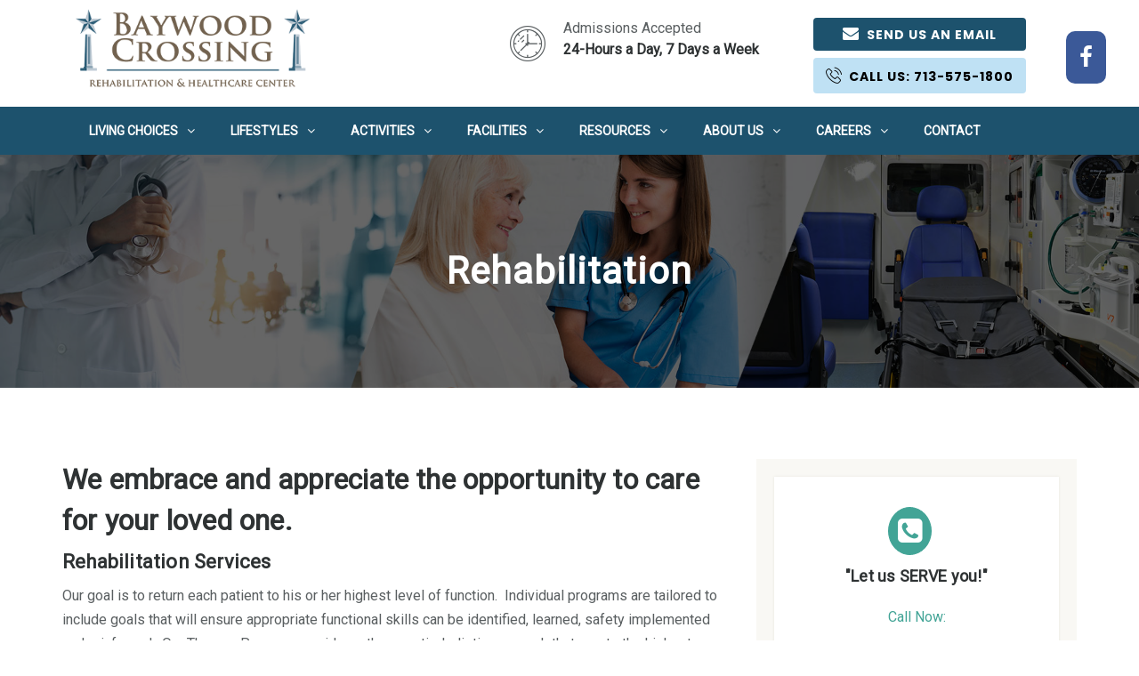

--- FILE ---
content_type: text/html; charset=UTF-8
request_url: https://www.baywoodcrossing.com/residential-living/
body_size: 14931
content:
<!DOCTYPE html>
<html lang="en-US">
<head>
<meta charset="UTF-8">
<meta name="viewport" content="width=device-width, initial-scale=1">
<link rel="profile" href="https://gmpg.org/xfn/11">
<link rel="pingback" href="https://www.baywoodcrossing.com/xmlrpc.php">
				<script>document.documentElement.className = document.documentElement.className + ' yes-js js_active js'</script>
			<title>Rehabilitation - Baywood Crossing</title>

<!-- This site is optimized with the Yoast SEO plugin v11.6 - https://yoast.com/wordpress/plugins/seo/ -->
<meta name="description" content="Let our team of expert technicians will do circuit board level repairing for your electronic appliances. Visit us today for more info!"/>
<link rel="canonical" href="https://www.baywoodcrossing.com/residential-living/" />
<meta property="og:locale" content="en_US" />
<meta property="og:type" content="article" />
<meta property="og:title" content="Rehabilitation - Baywood Crossing" />
<meta property="og:description" content="Let our team of expert technicians will do circuit board level repairing for your electronic appliances. Visit us today for more info!" />
<meta property="og:url" content="https://www.baywoodcrossing.com/residential-living/" />
<meta property="og:site_name" content="Baywood Crossing" />
<meta property="og:image" content="https://www.baywoodcrossing.com/wp-content/uploads/2013/06/therpay.png" />
<meta property="og:image:secure_url" content="https://www.baywoodcrossing.com/wp-content/uploads/2013/06/therpay.png" />
<meta name="twitter:card" content="summary_large_image" />
<meta name="twitter:description" content="Let our team of expert technicians will do circuit board level repairing for your electronic appliances. Visit us today for more info!" />
<meta name="twitter:title" content="Rehabilitation - Baywood Crossing" />
<meta name="twitter:image" content="https://www.baywoodcrossing.com/wp-content/uploads/2013/06/therpay.png" />
<script type='application/ld+json' class='yoast-schema-graph yoast-schema-graph--main'>{"@context":"https://schema.org","@graph":[{"@type":"WebSite","@id":"https://www.baywoodcrossing.com/#website","url":"https://www.baywoodcrossing.com/","name":"Baywood Crossing","potentialAction":{"@type":"SearchAction","target":"https://www.baywoodcrossing.com/?s={search_term_string}","query-input":"required name=search_term_string"}},{"@type":"ImageObject","@id":"https://www.baywoodcrossing.com/residential-living/#primaryimage","url":"https://www.baywoodcrossing.com/wp-content/uploads/2013/06/therpay.png","width":536,"height":332},{"@type":"WebPage","@id":"https://www.baywoodcrossing.com/residential-living/#webpage","url":"https://www.baywoodcrossing.com/residential-living/","inLanguage":"en-US","name":"Rehabilitation - Baywood Crossing","isPartOf":{"@id":"https://www.baywoodcrossing.com/#website"},"primaryImageOfPage":{"@id":"https://www.baywoodcrossing.com/residential-living/#primaryimage"},"datePublished":"2017-02-05T16:37:48+00:00","dateModified":"2020-10-12T08:53:46+00:00","description":"Let our team of expert technicians will do circuit board level repairing for your electronic appliances. Visit us today for more info!"}]}</script>
<!-- / Yoast SEO plugin. -->

<link rel='dns-prefetch' href='//fonts.googleapis.com' />
<link rel='dns-prefetch' href='//maxcdn.bootstrapcdn.com' />
<link rel='dns-prefetch' href='//s.w.org' />
<link rel="alternate" type="application/rss+xml" title="Baywood Crossing &raquo; Feed" href="https://www.baywoodcrossing.com/feed/" />
<link rel="alternate" type="application/rss+xml" title="Baywood Crossing &raquo; Comments Feed" href="https://www.baywoodcrossing.com/comments/feed/" />
		<script type="text/javascript">
			window._wpemojiSettings = {"baseUrl":"https:\/\/s.w.org\/images\/core\/emoji\/12.0.0-1\/72x72\/","ext":".png","svgUrl":"https:\/\/s.w.org\/images\/core\/emoji\/12.0.0-1\/svg\/","svgExt":".svg","source":{"concatemoji":"https:\/\/www.baywoodcrossing.com\/wp-includes\/js\/wp-emoji-release.min.js?ver=5.2.18"}};
			!function(e,a,t){var n,r,o,i=a.createElement("canvas"),p=i.getContext&&i.getContext("2d");function s(e,t){var a=String.fromCharCode;p.clearRect(0,0,i.width,i.height),p.fillText(a.apply(this,e),0,0);e=i.toDataURL();return p.clearRect(0,0,i.width,i.height),p.fillText(a.apply(this,t),0,0),e===i.toDataURL()}function c(e){var t=a.createElement("script");t.src=e,t.defer=t.type="text/javascript",a.getElementsByTagName("head")[0].appendChild(t)}for(o=Array("flag","emoji"),t.supports={everything:!0,everythingExceptFlag:!0},r=0;r<o.length;r++)t.supports[o[r]]=function(e){if(!p||!p.fillText)return!1;switch(p.textBaseline="top",p.font="600 32px Arial",e){case"flag":return s([55356,56826,55356,56819],[55356,56826,8203,55356,56819])?!1:!s([55356,57332,56128,56423,56128,56418,56128,56421,56128,56430,56128,56423,56128,56447],[55356,57332,8203,56128,56423,8203,56128,56418,8203,56128,56421,8203,56128,56430,8203,56128,56423,8203,56128,56447]);case"emoji":return!s([55357,56424,55356,57342,8205,55358,56605,8205,55357,56424,55356,57340],[55357,56424,55356,57342,8203,55358,56605,8203,55357,56424,55356,57340])}return!1}(o[r]),t.supports.everything=t.supports.everything&&t.supports[o[r]],"flag"!==o[r]&&(t.supports.everythingExceptFlag=t.supports.everythingExceptFlag&&t.supports[o[r]]);t.supports.everythingExceptFlag=t.supports.everythingExceptFlag&&!t.supports.flag,t.DOMReady=!1,t.readyCallback=function(){t.DOMReady=!0},t.supports.everything||(n=function(){t.readyCallback()},a.addEventListener?(a.addEventListener("DOMContentLoaded",n,!1),e.addEventListener("load",n,!1)):(e.attachEvent("onload",n),a.attachEvent("onreadystatechange",function(){"complete"===a.readyState&&t.readyCallback()})),(n=t.source||{}).concatemoji?c(n.concatemoji):n.wpemoji&&n.twemoji&&(c(n.twemoji),c(n.wpemoji)))}(window,document,window._wpemojiSettings);
		</script>
		<style type="text/css">
img.wp-smiley,
img.emoji {
	display: inline !important;
	border: none !important;
	box-shadow: none !important;
	height: 1em !important;
	width: 1em !important;
	margin: 0 .07em !important;
	vertical-align: -0.1em !important;
	background: none !important;
	padding: 0 !important;
}
</style>
	<link rel='stylesheet' id='wp-block-library-css'  href='https://www.baywoodcrossing.com/wp-includes/css/dist/block-library/style.min.css?ver=5.2.18' type='text/css' media='all' />
<link rel='stylesheet' id='wc-block-style-css'  href='https://www.baywoodcrossing.com/wp-content/plugins/woocommerce/assets/css/blocks/style.css?ver=3.6.5' type='text/css' media='all' />
<link rel='stylesheet' id='jquery-selectBox-css'  href='https://www.baywoodcrossing.com/wp-content/plugins/yith-woocommerce-wishlist/assets/css/jquery.selectBox.css?ver=1.2.0' type='text/css' media='all' />
<link rel='stylesheet' id='yith-wcwl-font-awesome-css'  href='https://www.baywoodcrossing.com/wp-content/plugins/yith-woocommerce-wishlist/assets/css/font-awesome.min.css?ver=4.7.0' type='text/css' media='all' />
<link rel='stylesheet' id='yith-wcwl-main-css'  href='https://www.baywoodcrossing.com/wp-content/plugins/yith-woocommerce-wishlist/assets/css/style.css?ver=2.2.11' type='text/css' media='all' />
<style id='yith-wcwl-main-inline-css' type='text/css'>
.wishlist_table .add_to_cart, a.add_to_wishlist.button.alt { border-radius: 16px; -moz-border-radius: 16px; -webkit-border-radius: 16px; }
</style>
<link rel='stylesheet' id='contact-form-7-css'  href='https://www.baywoodcrossing.com/wp-content/plugins/contact-form-7/includes/css/styles.css?ver=5.1.3' type='text/css' media='all' />
<link rel='stylesheet' id='rs-plugin-settings-css'  href='https://www.baywoodcrossing.com/wp-content/plugins/revslider/public/assets/css/settings.css?ver=5.4.8.3' type='text/css' media='all' />
<style id='rs-plugin-settings-inline-css' type='text/css'>
#rs-demo-id {}
</style>
<link rel='stylesheet' id='woocommerce-smallscreen-css'  href='https://www.baywoodcrossing.com/wp-content/plugins/woocommerce/assets/css/woocommerce-smallscreen.css?ver=3.6.5' type='text/css' media='only screen and (max-width: 768px)' />
<link rel='stylesheet' id='woocommerce-general-css'  href='https://www.baywoodcrossing.com/wp-content/plugins/woocommerce/assets/css/woocommerce.css?ver=3.6.5' type='text/css' media='all' />
<style id='woocommerce-inline-inline-css' type='text/css'>
.woocommerce form .form-row .required { visibility: visible; }
</style>
<link rel='stylesheet' id='jquery-colorbox-css'  href='https://www.baywoodcrossing.com/wp-content/plugins/phone-repair-yith-woocommerce-compare/assets/css/colorbox.css?ver=5.2.18' type='text/css' media='all' />
<link rel='stylesheet' id='yith-quick-view-css'  href='https://www.baywoodcrossing.com/wp-content/plugins/yith-woocommerce-quick-view/assets/css/yith-quick-view.css?ver=5.2.18' type='text/css' media='all' />
<style id='yith-quick-view-inline-css' type='text/css'>

				#yith-quick-view-modal .yith-wcqv-main{background:#ffffff;}
				#yith-quick-view-close{color:#cdcdcd;}
				#yith-quick-view-close:hover{color:#ff0000;}
</style>
<link rel='stylesheet' id='woocommerce_prettyPhoto_css-css'  href='//www.baywoodcrossing.com/wp-content/plugins/woocommerce/assets/css/prettyPhoto.css?ver=5.2.18' type='text/css' media='all' />
<link rel='stylesheet' id='fixit-woocommerce-css'  href='https://www.baywoodcrossing.com/wp-content/themes/fixit/assets/css/woocommerce/woocommerce.css?ver=5.2.18' type='text/css' media='all' />
<link rel='stylesheet' id='dflip-icons-style-css'  href='https://www.baywoodcrossing.com/wp-content/plugins/3d-flipbook-dflip-lite/assets/css/themify-icons.min.css?ver=1.7.6.1' type='text/css' media='all' />
<link rel='stylesheet' id='dflip-style-css'  href='https://www.baywoodcrossing.com/wp-content/plugins/3d-flipbook-dflip-lite/assets/css/dflip.min.css?ver=1.7.6.1' type='text/css' media='all' />
<link rel='stylesheet' id='kc-general-css'  href='https://www.baywoodcrossing.com/wp-content/plugins/kingcomposer/assets/frontend/css/kingcomposer.min.css?ver=2.8.2' type='text/css' media='all' />
<link rel='stylesheet' id='kc-animate-css'  href='https://www.baywoodcrossing.com/wp-content/plugins/kingcomposer/assets/css/animate.css?ver=2.8.2' type='text/css' media='all' />
<link rel='stylesheet' id='kc-icon-1-css'  href='https://www.baywoodcrossing.com/wp-content/plugins/phone-repair-shop//assets/css/fontello/css/fontello.css?ver=2.8.2' type='text/css' media='all' />
<link rel='stylesheet' id='kc-icon-2-css'  href='https://www.baywoodcrossing.com/wp-content/plugins/kingcomposer/assets/css/icons.css?ver=2.8.2' type='text/css' media='all' />
<link rel='stylesheet' id='google-fonts-css'  href='https://fonts.googleapis.com/css?family=Poppins%3A400%2C700%2C600%2C500%2C300&#038;subset=latin%2Clatin-ext' type='text/css' media='all' />
<link rel='stylesheet' id='fixit-add-editor-style-css'  href='https://www.baywoodcrossing.com/wp-content/themes/fixit/assets/css/add_editor_style.css?ver=5.2.18' type='text/css' media='all' />
<link rel='stylesheet' id='bootstrap-css'  href='https://www.baywoodcrossing.com/wp-content/themes/fixit/assets/css/bootstrap/css/bootstrap.min.css?ver=1.1.4' type='text/css' media='all' />
<link rel='stylesheet' id='font-awesome-css'  href='https://maxcdn.bootstrapcdn.com/font-awesome/4.6.3/css/font-awesome.min.css?ver=4.6.3' type='text/css' media='all' />
<style id='font-awesome-inline-css' type='text/css'>
[data-font="FontAwesome"]:before {font-family: 'FontAwesome' !important;content: attr(data-icon) !important;speak: none !important;font-weight: normal !important;font-variant: normal !important;text-transform: none !important;line-height: 1 !important;font-style: normal !important;-webkit-font-smoothing: antialiased !important;-moz-osx-font-smoothing: grayscale !important;}
</style>
<link rel='stylesheet' id='fontello-css'  href='https://www.baywoodcrossing.com/wp-content/themes/fixit/assets/css/fontello/css/fontello.css?ver=1.1.4' type='text/css' media='all' />
<link rel='stylesheet' id='magnific-popup-css'  href='https://www.baywoodcrossing.com/wp-content/themes/fixit/assets/css/magnific-popup/magnific-popup.css?ver=1.1.4' type='text/css' media='all' />
<link rel='stylesheet' id='theme-owl-carousel-css'  href='https://www.baywoodcrossing.com/wp-content/themes/fixit/assets/css/owlcarousel/owl.carousel.css?ver=1.1.4' type='text/css' media='all' />
<link rel='stylesheet' id='stroke-gap-icons-css'  href='https://www.baywoodcrossing.com/wp-content/themes/fixit/assets/css/Stroke-Gap-Icons-Webfont/style.css?ver=1.1.4' type='text/css' media='all' />
<link rel='stylesheet' id='slick-css'  href='https://www.baywoodcrossing.com/wp-content/themes/fixit/assets/css/slick/css/slick.css?ver=1.1.4' type='text/css' media='all' />
<link rel='stylesheet' id='slick-theme-css'  href='https://www.baywoodcrossing.com/wp-content/themes/fixit/assets/css/slick/css/slick-theme.css?ver=1.1.4' type='text/css' media='all' />
<link rel='stylesheet' id='date-picker-css'  href='https://www.baywoodcrossing.com/wp-content/themes/fixit/assets/css/date-picker/date-picker.css?ver=1.1.4' type='text/css' media='all' />
<link rel='stylesheet' id='fixit-custom-style-css'  href='https://www.baywoodcrossing.com/wp-content/themes/fixit/assets/phone-repair//css/custom-style.css?ver=1.1.4' type='text/css' media='all' />
<style id='fixit-custom-style-inline-css' type='text/css'>
.page-header h1.page-title{color:#ffffff;}.top-bar{background-color:#efeee8;}.header{background-color:#ffffff;}.navigation{background-color:#1d526d;}{:#000000;}#cssmenu > ul > li:hover a{background-color:#4a7f9b;}#cssmenu > ul > li > a{color:#ffffff;}#cssmenu > ul > li:hover > a{color:#ffffff;}a:hover{color:#5f7875;}.btn-default{background-color:#5f7875;}.btn-default:hover{background-color:#5f7875;}.btn-default{color:#ffffff;}.btn-default:hover{color:#ffffff;}.btn-primary{background-color:#446a73;}.btn-primary:hover{background-color:#385860;}.btn-primary{color:#ffffff;}.btn-primary:hover{color:#ffffff;}.btn-secondary{background-color:#403b39;}.btn-secondary:hover{background-color:#312c2a;}.btn-secondary{color:#ffffff;}.btn-secondary:hover{color:#ffffff;}.footer{background-color:#1d526d;}.footer h1, .footer h2, .footer h3, .footer h4, .footer h5, .footer h6 {color:#fff9f9;}.footer p{color:#eaeaea;}.footer a, .footer .footer-widget ul li a{color:#e2e2e2;}.footer a:hover, .footer .footer-widget ul li a:hover{color:#c45d3c;}.tiny-footer{background-color:#2a2b2b;}.tiny-footer p{color:#838383;}.slider-title{color:#ffffff;}.slider-text{color:#ffffff;}.slider .btn-default{background-color:#2caae2;}.slider .btn-default:hover{background-color:#222222;}.slider .btn-default{color:#ffffff;}.slider .btn-default:hover{color:#ffffff;}h1{color:#2e3233;}h2{color:#2e3233;}h3{color:#2e3233;}h4{color:#2e3233;}h5{color:#2e3233;}h6{color:#2e3233;}p{color:#5a5f61;}body{ background-image : url(); font-style : ; font-family: Roboto; line-height: 26px; font-size: 16px; }a.navbar-brand img.header_img_logo { margin-left : px; margin-top : -20px; margin-right : px; margin-bottom : px; }.page-header h1.page-title { font-size : 42px; line-height : 46px; font-weight : 700; }h1{font-size : 32px;line-height : 46px;font-weight : 500;}h2{font-size : 22px;line-height : 28px;font-weight : 500;}h3{font-size : 19px;line-height : 28px;font-weight : 500;}h4{font-size : 16px;font-weight : 500;}h5{font-weight : 500;}h6{font-weight : 500;}p{font-size : 16px;line-height : 27px;}.slider-title { font-family : Poppins; font-weight : 700; font-size : 48px; line-height : 62px; }.slider-text { font-family : Poppins; font-weight : 300; font-size : 16px; line-height : 27px; }.woocommerce ul.products li.product .fixit-woocommerce-add-to-cart a.added_to_cart.wc-forward:before, .woocommerce ul.products li.product .fixit-woocommerce-add-to-cart a.button.product_type_simple:before, .woocommerce ul.products li.product .fixit-woocommerce-add-to-cart a.button.add_to_cart_button.product_type_simple:before, .woocommerce ul.products li.product .fixit-woocommerce-add-to-cart a.button.product_type_variable.add_to_cart_button:before{ border-bottom: 50px solid #5f7875; }.woocommerce ul.products li.product .fixit-woocommerce-add-to-cart a.added_to_cart.wc-forward:hover:before, .woocommerce ul.products li.product .fixit-woocommerce-add-to-cart a.button.product_type_simple:hover:before, .woocommerce ul.products li.product .fixit-woocommerce-add-to-cart a.button.add_to_cart_button.product_type_simple:hover:before, .woocommerce ul.products li.product .fixit-woocommerce-add-to-cart a.button.product_type_variable.add_to_cart_button:hover:before{ border-bottom: 50px solid #5f7875; }@media only screen and (max-width: 768px){ .slider-title { font-size: 20px; line-height: 20px; } }
</style>
<link rel='stylesheet' id='fixit-stylesheet-css'  href='https://www.baywoodcrossing.com/wp-content/themes/fixit/style.css?ver=1.1.4' type='text/css' media='all' />
<script>if (document.location.protocol != "https:") {document.location = document.URL.replace(/^http:/i, "https:");}</script><script type='text/javascript' src='https://www.baywoodcrossing.com/wp-includes/js/jquery/jquery.js?ver=1.12.4-wp'></script>
<script type='text/javascript' src='https://www.baywoodcrossing.com/wp-includes/js/jquery/jquery-migrate.min.js?ver=1.4.1'></script>
<script type='text/javascript'>
jQuery(document).ready(function(){  if( jQuery( "#datepicker" ).length ) jQuery( "#datepicker" ).datepicker();  });
</script>
<script type='text/javascript' src='https://www.baywoodcrossing.com/wp-content/plugins/revslider/public/assets/js/jquery.themepunch.tools.min.js?ver=5.4.8.3'></script>
<script type='text/javascript' src='https://www.baywoodcrossing.com/wp-content/plugins/revslider/public/assets/js/jquery.themepunch.revolution.min.js?ver=5.4.8.3'></script>
<link rel='https://api.w.org/' href='https://www.baywoodcrossing.com/wp-json/' />
<link rel="EditURI" type="application/rsd+xml" title="RSD" href="https://www.baywoodcrossing.com/xmlrpc.php?rsd" />
<link rel="wlwmanifest" type="application/wlwmanifest+xml" href="https://www.baywoodcrossing.com/wp-includes/wlwmanifest.xml" /> 
<meta name="generator" content="WordPress 5.2.18" />
<meta name="generator" content="WooCommerce 3.6.5" />
<link rel='shortlink' href='https://www.baywoodcrossing.com/?p=154' />
<link rel="alternate" type="application/json+oembed" href="https://www.baywoodcrossing.com/wp-json/oembed/1.0/embed?url=https%3A%2F%2Fwww.baywoodcrossing.com%2Fresidential-living%2F" />
<link rel="alternate" type="text/xml+oembed" href="https://www.baywoodcrossing.com/wp-json/oembed/1.0/embed?url=https%3A%2F%2Fwww.baywoodcrossing.com%2Fresidential-living%2F&#038;format=xml" />
<script type="text/javascript">var kc_script_data={ajax_url:"https://www.baywoodcrossing.com/wp-admin/admin-ajax.php"}</script><link rel="icon" type="image/png" href="https://www.baywoodcrossing.com/wp-content/uploads/2013/06/fab-icon.png" > 
<link href="https://fonts.googleapis.com/css?family=Roboto" rel="stylesheet" type="text/css">	<noscript><style>.woocommerce-product-gallery{ opacity: 1 !important; }</style></noscript>
	<script data-cfasync="false"> var dFlipLocation = "https://www.baywoodcrossing.com/wp-content/plugins/3d-flipbook-dflip-lite/assets/"; var dFlipWPGlobal = {"text":{"toggleSound":"Turn on\/off Sound","toggleThumbnails":"Toggle Thumbnails","toggleOutline":"Toggle Outline\/Bookmark","previousPage":"Previous Page","nextPage":"Next Page","toggleFullscreen":"Toggle Fullscreen","zoomIn":"Zoom In","zoomOut":"Zoom Out","toggleHelp":"Toggle Help","singlePageMode":"Single Page Mode","doublePageMode":"Double Page Mode","downloadPDFFile":"Download PDF File","gotoFirstPage":"Goto First Page","gotoLastPage":"Goto Last Page","share":"Share","mailSubject":"I wanted you to see this FlipBook","mailBody":"Check out this site {{url}}","loading":"DearFlip: Loading "},"moreControls":"download,pageMode,startPage,endPage,sound","hideControls":"","scrollWheel":"true","backgroundColor":"#777","backgroundImage":"","height":"auto","paddingLeft":"20","paddingRight":"20","controlsPosition":"bottom","duration":800,"soundEnable":"true","enableDownload":"true","enableAnnotation":"false","enableAnalytics":"false","webgl":"true","hard":"none","maxTextureSize":"1600","rangeChunkSize":"524288","zoomRatio":1.5,"stiffness":3,"pageMode":"0","singlePageMode":"0","pageSize":"0","autoPlay":"false","autoPlayDuration":5000,"autoPlayStart":"false","linkTarget":"2","sharePrefix":"dearflip-"};</script><meta name="generator" content="Powered by Slider Revolution 5.4.8.3 - responsive, Mobile-Friendly Slider Plugin for WordPress with comfortable drag and drop interface." />
<link rel="icon" href="https://www.baywoodcrossing.com/wp-content/uploads/2013/06/fab-icon.png" sizes="32x32" />
<link rel="icon" href="https://www.baywoodcrossing.com/wp-content/uploads/2013/06/fab-icon.png" sizes="192x192" />
<link rel="apple-touch-icon-precomposed" href="https://www.baywoodcrossing.com/wp-content/uploads/2013/06/fab-icon.png" />
<meta name="msapplication-TileImage" content="https://www.baywoodcrossing.com/wp-content/uploads/2013/06/fab-icon.png" />
<script type="text/javascript">function setREVStartSize(e){									
						try{ e.c=jQuery(e.c);var i=jQuery(window).width(),t=9999,r=0,n=0,l=0,f=0,s=0,h=0;
							if(e.responsiveLevels&&(jQuery.each(e.responsiveLevels,function(e,f){f>i&&(t=r=f,l=e),i>f&&f>r&&(r=f,n=e)}),t>r&&(l=n)),f=e.gridheight[l]||e.gridheight[0]||e.gridheight,s=e.gridwidth[l]||e.gridwidth[0]||e.gridwidth,h=i/s,h=h>1?1:h,f=Math.round(h*f),"fullscreen"==e.sliderLayout){var u=(e.c.width(),jQuery(window).height());if(void 0!=e.fullScreenOffsetContainer){var c=e.fullScreenOffsetContainer.split(",");if (c) jQuery.each(c,function(e,i){u=jQuery(i).length>0?u-jQuery(i).outerHeight(!0):u}),e.fullScreenOffset.split("%").length>1&&void 0!=e.fullScreenOffset&&e.fullScreenOffset.length>0?u-=jQuery(window).height()*parseInt(e.fullScreenOffset,0)/100:void 0!=e.fullScreenOffset&&e.fullScreenOffset.length>0&&(u-=parseInt(e.fullScreenOffset,0))}f=u}else void 0!=e.minHeight&&f<e.minHeight&&(f=e.minHeight);e.c.closest(".rev_slider_wrapper").css({height:f})					
						}catch(d){console.log("Failure at Presize of Slider:"+d)}						
					};</script>
		<style type="text/css" id="wp-custom-css">
			.faci li:nth-child(1):hover a{
	    background: #72624f !important;
}

.faci li:nth-child(2):hover a{
	    background: #d69c3c !important;
}

.faci li:nth-child(3):hover a{
	    background: #0063a8 !important;
}

.faci li:nth-child(4):hover a{
	    background: #3d568a !important;
}

#cssmenu > ul > li > a{
border-left: none !important;
border-right: none !important;
}

body.page-id-484 #main-container .fixit-sidebar-area{
	    width: 41.66666667% !important;
}

.portfolioFilter{
	display: none !important;
}

body.page-id-484 .main-container {
    margin-top: 0px !important;
	background: #f9f8f4;
}

body.page-id-484 .col-md-8{
	width: 58.33333333% !important;
}

textarea.form-control {
    height: 80px !important;
}

input.form-control{
	height: 40px !important;
}

@media (min-width: 1px) and (max-width: 600px) {

body.page-id-484 #main-container .fixit-sidebar-area{
	    width: 100% !important;
}
	
	body.page-id-484 .col-md-8{
	width: 100% !important;
}

}

#cssmenu ul ul li:hover > a, #cssmenu ul ul li a:hover {
    color: #ffffff;
    background: #000;
}

.faq-block .btn-default{
	display: none !important;
}

.header {
    padding-top: 20px !important;
	padding-bottom: 35px !important;
}

#cssmenu ul ul li a {
    border-top: 1px solid rgb(196 225 242 / 11%);
	  color: #ffffff !important;
}

.tiny-footer {
    background-color: #4a7f9b !important;
	    margin-bottom: -40px !important;
}

.videoWrapper iframe {
    position: inherit;
}

.videoWrapper {
    position: inherit;
    padding-bottom: inherit;
    padding-top: 0px;
    height: inherit;
}

.store-icon, .need-icon {
    font-size: 40px !important;
}

a.navbar-brand img.header_img_logo {
    margin-top: -15px !important;
	height: 90px !important;
}

.top-bar {
    display: none !important;
}

#cryst .col-lg-offset-3 {
    margin-left: 15%;
}

.navbar-brand {
    height: 60px;
    padding: 5px 15px;
}

.page-header h1.page-title{
	letter-spacing:1px !important;
}

#cssmenu > ul > li > a {
    padding: 20px 30px !important;
}

.social-nav li a {
    color: #ffffff !important;
}

.footer-widget ul li {
    border-bottom: 1px solid #44768f;
}

.btn-success{
	background-color: #1d526d !important;
}

.btn-success:hover{
	background-color: #000 !important;
}


.btn-default {
    background-color: #1d526d !important;
}

.btn-default:hover{
	background-color: #000 !important;
}

.btn-link {
    color: #2caae2 !important;
}

p {
    margin-bottom: 20px !important;
}

.testimonial-v2 .slick-dots li button:before, .testimonial-v3 .slick-dots li button:before{
color: #2caae2 !important;
}

.testimonial-v2 .slick-dots li.slick-active button:before, .testimonial-v3 .slick-dots li.slick-active button:before{
	color:#d69c3c !important;
}

.section-default-bg {
    background-color: #4a7f9b !important;
}

.call-action-desc {
    color: #fff !important;
}

.current_page_item a{
    background: #4a7f9b !important;
}

#useful_link_widget-1{
width: 25% !important;
}

.is-sticky .navigation{
-webkit-box-shadow: 0px 3px 5px -1px rgba(0,0,0,0.3) !important;
-moz-box-shadow: 0px 3px 5px -1px rgba(0,0,0,0.3) !important;
box-shadow: 0px 3px 5px -1px rgba(0, 0, 0, 0.3) !important;
}

.circle li:before{
	color:#62a4c7 !important;
}

.footer a:hover, .footer .footer-widget ul li a:hover {
    color: #62a4c7 !important;
}

.ft-social-widget a:hover {
    background-color: #000000 !important;
}

.copyright-text{
    line-height: 2.6 !important;
    margin-bottom: 0px !important;
}

.scrollup{
	background-color: #5592b2 !important;
}

.tiny-footer p {
    color: #ffffff !important;
	  text-align: center !important;
}

.slider-title {
    text-shadow: 1px 1px 1px #000 !important;
}

.slider-text{
	 text-shadow: 1px 1px 1px #000 !important;
}

@media (min-width: 769px) and (max-width: 1041px) {
	.menu-main-menu{
display:block !important;
}
}

@media (min-width: 1024px) and (max-width: 1199px) {
.navigation .social-nav{
display:none !important;
}
	
.menu-main-menu{
display:block !important;
}

.header{
margin-top: 0px !important;
}	

}

#cssmenu #menu-button{
color: #ffffff !important;
}

#cssmenu #menu-button:after{
    border-top: 2px solid #ffffff;
    border-bottom: 2px solid #ffffff;
}

#cssmenu #menu-button:before{
    background: #ffffff;
}

.fixit-sidebar-area .widget-address{
text-align: center !important;
}

.fixit-sidebar-area .widget-address h3{
font-size: 24px !important;
color: #42a496 !important;
}

.fixit-sidebar-area .widget-address{
font-size: 16px !important;
font-weight: 500 !important;
color: #42a496 !important;
}

.fixit-sidebar-area .widget-address i{
	  float:inherit !important;
	  font-size: 32px !important;
    color: #ffffff !important;
    border: 1px solid #42a496 !important;
    border-radius: 50% !important;
    -webkit-border-radius: 50% !important; 
  -moz-border-radius: 50% !important;
    padding: 10px !important;
    background: #42a496 !important;
	  margin-bottom:10px !important;
}

.fixit-list-style-ul li i {
    color: #42a496 !important;
}

.main-container{
	margin-bottom:0px !important;
}

.page-breadcrumb{
	display:none !important;
}

.portfolioFilter a.current {
    color: #fff;
    background-color: #2caae2 !important;
}

.portfolioFilter a:hover {
    background-color: #222222 !important;
}

blockquote {
    padding: 25px !important;
    border-left: 5px solid #2caae2 !important;
}

div.wpcf7-response-output{
	border:none !important;
}

.service-text .btn-link{
display: block !important;
}

#black-studio-tinymce-2{
width: 33.333% !important;
}

#useful_link_widget-1{
width: 33.333% !important;
}

.specialsp .kc_wrapper{
	background: #2caae2 !important;
	padding:20px !important;
}

.specialsp h2{
	color: #ffffff !important;
}

.specialsp p{
	color: #ffffff !important;
}

@media (min-width: 150px) and (max-width: 769px) {

.specialsp .kc_wrapper{
	background: transparent !important;
	padding:0px !important;
}

.specialsp h2{
	color: #5a5f61 !important;
}

.specialsp p{
	color: #5a5f61 !important;
}	
	
.store-block, .need-block {
    margin-bottom: 0px !important;
}
	
body.kc-css-system .kc-css-187901 {
    margin-left: 0px !important;
}
	
body.kc-css-system .kc-css-993644 {
    margin-left: 0px !important;
}	
	
#cryst .col-lg-offset-3 {
    margin-left: 0% !important;
}	
	
#black-studio-tinymce-1{
	width:100% !important;	
	}
	
	#black-studio-tinymce-2{
	width:100% !important;	
	}
	
	#useful_link_widget-1{
		width:100% !important;
	}	

.page-header h1.page-title {
    font-size: 34px !important;
}	
	
a.navbar-brand img.header_img_logo{
    margin-top: 0px !important;
	  width:100% !important;
}
	
	.testimonial-v3-img{
		display:none !important;
	}
	
#useful_link_widget-1 {
    width: 100% !important;
}

#custom_html-4{
width: 100% !important;
    margin-left: 5% !important;

}	

#sticky-wrapper{
    height: 46px !important;
}

}

.testimonial-v3 .well-bg {
    background-color: #2caae2 !important;
    padding: 2px !important;
}

.testimonial-v3 .testimonial-content {
    font-style: inherit !important;
}

.testimonial-v3-caption p {
    font-size: 18px !important;
    color: #101010 !important;
    font-style: inherit !important;
    line-height: 32px !important;
}

h3.testimonial-v3-name{
color: #ffffff !important;
padding-left: 20px !important;	
}

h1, h2, h3, h4, h5, h6 {
    font-family: Roboto !important;
    font-weight: 700 !important;
    letter-spacing: 0.2px !important;
}
	
body.page-id-1262 .main-container {
    margin-top: 40px !important;
}
.fa-soundcloud:before {
    content: "\f1e9";
}		</style>
		<script type="text/javascript"></script><style type="text/css" id="kc-css-general">.kc-off-notice{display: inline-block !important;}.kc-container{max-width:1170px;}</style><style type="text/css" id="kc-css-render">@media only screen and (min-width:1000px) and (max-width:5000px){body.kc-css-system .kc-css-584458{width:100%;}body.kc-css-system .kc-css-807208{width:50%;}body.kc-css-system .kc-css-693043{width:50%;}body.kc-css-system .kc-css-809094{width:50%;}body.kc-css-system .kc-css-167875{width:50%;}body.kc-css-system .kc-css-19631{width:100%;}}body.kc-css-system .kc-css-329213{margin-bottom:30px;}body.kc-css-system .kc-css-956796{margin-bottom:30px;}</style><style>
@media (min-width: 150px) and (max-width: 399px) {
.header-information{
margin-top:20px !important;
}
}
	
@media (min-width: 400px) and (max-width: 767px) {
.header-information {
    margin-top: 50px !important;
}

}	
</style>
	<!-- Global site tag (gtag.js) - Google Analytics -->
<script async src="https://www.googletagmanager.com/gtag/js?id=UA-121804528-1"></script>
<script>
 window.dataLayer = window.dataLayer || [];
 function gtag(){dataLayer.push(arguments);}
 gtag('js', new Date());

 gtag('config', 'UA-121804528-1');
</script>
</head>
<body data-rsssl=1 class="page-template-default page page-id-154 kingcomposer kc-css-system woocommerce-no-js fixit_sticky_header animsition">
<script type='text/javascript'> (function () { var a = document.createElement("script"); var b = document.getElementsByTagName("script")[0]; a.type = "text/javascript"; a.src = ('https:' == document.location.protocol ? 'https://' : 'http://') + "js.talkfurther.com/talkfurther_init.min.js"; a.async = true; b.parentNode.insertBefore(a, b); })(); </script>
<div id="page" class="hfeed site">

	
<div class="modal fade" id="myModal" tabindex="-1" role="dialog" aria-labelledby="myModalLabel">
  <div class="modal-dialog modal-lg" id="search-model" role="document">
    <div class="modal-content">
      <div class="modal-header">
        <button type="button" class="close" data-dismiss="modal" aria-label="Close"><span aria-hidden="true"><i class="fa fa-remove"></i></span></button>
        <h4 class="modal-title" id="myModalLabel">Search Here</h4>
      </div>
      <div class="modal-body">

	<form method="get" class="" id="sidebar_search_form" action="https://www.baywoodcrossing.com/">
		<div class="input-group">
			<input class="form-control" id="searchbar-result-top" type="text" value=""  name="s" placeholder="Search">
			<span class="input-group-btn">
				<button class="btn btn-default" id="search-button" type="submit"><span class="fa fa-search"></span></button>
			</span>
		</div>
	</form>

      </div>
    </div>
  </div>
</div>

	
<!-- topbar -->
<div class="top-bar">
  <div class="container">
    <div class="row">
      <div class="col-lg-6 col-md-6 col-sm-6 hidden-xs welcome-msg">
        <p>WELCOME TO FIXIT DIGITAL REPAIR STORE</p>      </div>
      <div class="col-lg-6 col-md-6 col-sm-6 col-xs-12 pull-right top-nav">
        <ul class="navigation_search"><li><a data-toggle="modal" data-target="#myModal"><i class="fa fa-search"></i></a></li></ul>
        <ul>
 	<li><a href="http://muhanas.com/websites/imobilerepairs/">Support</a></li>
 	<li><a href="http://muhanas.com/websites/imobilerepairs/our-locations/">Locations</a></li>
 	<li><a href="http://muhanas.com/websites/imobilerepairs/career/">Career</a></li>
</ul>      </div>
    </div>
  </div>
</div>
<!-- topbar -->

<div class="header"><div class="container"><div class="row"><div class="col-lg-5 col-md-5 col-sm-6 col-xs-12"><a class="navbar-brand" href="https://www.baywoodcrossing.com/" rel="home"><img class="header_img_logo img-responsive" alt="Baywood Crossing" src="https://www.baywoodcrossing.com/wp-content/uploads/2013/06/logo-4.png"></a></div>
<div class="col-lg-7 col-md-7 col-sm-12 col-xs-12 header-information" style="margin-bottom: 15px;">
<div class="row">
	
<div class="col-lg-6 col-md-6 col-sm-6 col-xs-12 store-block">
<div class="store-icon"><i class="icon-clock"></i></div>
<div class="store-box">Admissions Accepted
<div class="store-time">24-Hours a Day, 7 Days a Week</div>
</div>
</div>	
	
<div class="col-lg-5 col-md-5 col-sm-5 col-xs-8 store-block"><a style="width: 100%; padding: 11px 13px 11px 13px !important;" class="btn btn-default" href="mailto:info@baywoodcrossing.com">
<i class="fal fa-envelope" style="font-size: 18px"></i>&nbsp;&nbsp;Send us an email</a>

<div style="clear:both;"></div>	

<a style="width: 100%; background: #bfe1f4 !important; color: #000 !important; margin-top: 8px !important; padding: 11px 13px 11px 13px !important;" class="btn btn-default" href="tel:7135751800">
<i class="icon-telephone-8" style="font-size: 18px"></i>&nbsp;&nbsp;Call Us: 713-575-1800</a>	
	
</div>
   
<div class="col-lg-1 col-md-1 col-sm-1 col-xs-4 store-block">
    <style>
    .fbicon:hover{
        opacity:0.7;
    }
	</style>
    <a class="fbicon" href="https://www.facebook.com/baywoodcrossing/">
        <i class="fal fa-facebook"  style="font-size: 26px;color: #fff;background: #3B5998 !important;padding: 10px 15px 10px 15px;border-radius: 10px;margin-top: 15px;"></i></a>
</div>
</div>
</div>  
    
</div></div><div class="navigation"><div class="container"><div id="cssmenu"><ul id="menu-main-menu" class=""><li id="menu-item-1859" class="menu-item menu-item-type-custom menu-item-object-custom current-menu-ancestor current-menu-parent menu-item-has-children menu-item-1859"><a href="#">Living Choices</a>
<ul>
	<li><a href="https://www.baywoodcrossing.com/residential-living/">Rehabilitation</a></li>
	<li><a href="https://www.baywoodcrossing.com/assisted-living/">Long Term Care Living</a></li>
	<li><a href="https://www.baywoodcrossing.com/skilled-nursing/">Skilled Nursing</a></li>
	<li><a href="https://www.baywoodcrossing.com/financial-planning/">Financial Planning</a></li>
	<li><a href="https://www.baywoodcrossing.com/whats-right-for-you/">What’s Right for you</a></li>
</ul>
</li>
<li id="menu-item-1860" class="menu-item menu-item-type-custom menu-item-object-custom menu-item-has-children menu-item-1860"><a href="#">Lifestyles</a>
<ul>
	<li><a href="https://www.baywoodcrossing.com/choice-dinning/">Choice Dining</a></li>
	<li><a href="https://www.baywoodcrossing.com/amenities/">Amenities and Services</a></li>
	<li><a href="https://www.baywoodcrossing.com/life-at-facilities/">Life at Facilities</a></li>
</ul>
</li>
<li id="menu-item-1866" class="menu-item menu-item-type-custom menu-item-object-custom menu-item-has-children menu-item-1866"><a href="#">Activities</a>
<ul>
	<li><a href="https://www.baywoodcrossing.com/more-information/">Vibrant Vibes</a></li>
	<li><a href="https://www.baywoodcrossing.com/pictures-videos/">Pictures/ Videos</a></li>
</ul>
</li>
<li id="menu-item-2279" class="faci menu-item menu-item-type-custom menu-item-object-custom menu-item-has-children menu-item-2279"><a href="#">Facilities</a>
<ul>
	<li><a target="_blank" href="https://baywoodcrossing.com/">Baywood Crossing</a></li>
	<li><a target="_blank" href="https://parkatbayarea.com/">The Park at Bay area</a></li>
	<li><a target="_blank" href="https://trinityrhc.com/">Trinity</a></li>
	<li><a target="_blank" href="https://montbelvieurhc.com/">Mont Belvieu</a></li>
</ul>
</li>
<li id="menu-item-1867" class="menu-item menu-item-type-custom menu-item-object-custom menu-item-has-children menu-item-1867"><a href="#">Resources</a>
<ul>
	<li><a href="https://www.baywoodcrossing.com/information-on-whats-next/">Information on What’s Next</a></li>
	<li><a href="https://www.baywoodcrossing.com/case-study-for-the-facilities/">Case Studies</a></li>
	<li><a href="https://www.baywoodcrossing.com/testimonials/">Testimonials</a></li>
	<li><a href="https://www.baywoodcrossing.com/other-resource/">Who We Are</a></li>
</ul>
</li>
<li id="menu-item-1869" class="menu-item menu-item-type-custom menu-item-object-custom menu-item-has-children menu-item-1869"><a href="#">About Us</a>
<ul>
	<li><a href="https://www.baywoodcrossing.com/founders-message/">Founders Message</a></li>
	<li><a href="https://www.baywoodcrossing.com/mission-vision/">Mission/Vision</a></li>
	<li><a href="https://www.baywoodcrossing.com/partners/">Partners</a></li>
	<li><a href="https://www.baywoodcrossing.com/giving-back-to-the-community/">Giving Back To The Community</a></li>
	<li><a href="https://www.baywoodcrossing.com/awards-and-recognition/">Awards and Recognition</a></li>
</ul>
</li>
<li id="menu-item-1870" class="menu-item menu-item-type-custom menu-item-object-custom menu-item-has-children menu-item-1870"><a href="#">Careers</a>
<ul>
	<li><a href="https://www.baywoodcrossing.com/culture/">Culture</a></li>
	<li><a href="https://www.baywoodcrossing.com/career-growth/">Job Opportunities</a></li>
	<li><a href="https://www.baywoodcrossing.com/employee-testimonials/">Employee Testimonials</a></li>
</ul>
</li>
<li id="menu-item-2325" class="menu-item menu-item-type-post_type menu-item-object-page menu-item-2325"><a href="https://www.baywoodcrossing.com/contact-us/">Contact</a></li>
</ul></div></div></div>
	
	


<div class="page-header" style="background:linear-gradient(rgba(0, 0, 0, 0.6), rgba(0, 0, 0, 0.6)), rgba(0, 0, 0, 0.6) url(https://newsite.mypillarstone.com/wp-content/uploads/2013/06/bgs2.jpg) no-repeat center; background-size: cover;">
		  <div class="container">
		    <div class="row page-section"><!-- page section -->
		      <div class="col-md-12 page-description"><!-- page description -->
		        <h1 class="page-title">Rehabilitation</h1>		 		</div><!-- page description --> 
		    </div><!-- page section --> 
		  </div>


				  <div class="page-breadcrumb">
		    <ol class="breadcrumb">
		          
    <li><a href="https://www.baywoodcrossing.com">Baywood Crossing</a></li><li class="active">Rehabilitation</li>		    </ol>
		  </div>
		
		</div><!-- page-header -->

<div id="main-container" class="main-container"><div class="container"><div class="row"><div class="col-lg-8 col-md-8 content"><div class="row"><div id="post-154" class="post-154 page type-page status-publish hentry">
<div class="kc_clfw"></div><section class="kc-elm kc-css-86579 kc_row"><div class="kc-row-container  kc-container"><div class="kc-wrap-columns"><div class="kc-elm kc-css-986243 kc_col-sm-12 kc_column kc_col-sm-12"><div class="kc-col-container"><div id=" " class="kc-elm kc-css-329213 kc_row kc_row_inner"><div class="kc-elm kc-css-584458 kc_col-sm-12 kc_column_inner kc_col-sm-12"><div class="kc_wrapper kc-col-inner-container"><div class="kc-elm kc-css-591817 kc_text_block"><h1>We embrace and appreciate the opportunity to care for your loved one.</h1>
<h2>Rehabilitation Services</h2>
<p>Our goal is to return each patient to his or her highest level of function.  Individual programs are tailored to include goals that will ensure appropriate functional skills can be identified, learned, safety implemented and reinforced.  Our Therapy Program provides a therapeutic, holistic approach that meets the highest standard of quality in the most cost effective manner.  We specialize in treating a range of diagnoses from orthopedic and stroke recovery to more medically complex patients including IV Therapy, Wound Care, Tracheostomy Care and much more.</p>
</div></div></div></div><div id=" " class="kc-elm kc-css-528507 kc_row kc_row_inner"><div class="kc-elm kc-css-807208 kc_col-sm-6 kc_column_inner kc_col-sm-6"><div class="kc_wrapper kc-col-inner-container"><div class="kc-elm kc-css-357314 kc_text_block"><p>Short-term rehabilitation is a sometimes necessary transition after a hospital stay following surgery, accident or illness that prepares a patient to get back to their highest level of independence.</p>
<p>Skilled Nursing Facilities are regulated and certified by the state and federal government.  They must also meet certain state and local regulations.  Staying at these facilities is covered by Medicare and Co-Insurance for up to 100 days.</p>
<p>The staff include registered nurses, licensed vocational nurses, speech pathologists, physical therapists, occupational therapists, audiologists, a medical director and other specialized medical staff.</p>
<p>Some of the conditions that may require care at a skilled nursing facility include stroke, surgery, acute illness, infection and general wound care.  These conditions may require physical therapy, administration of antibiotics, intravenous injections of medication or other medical care.</p>
</div><ul class="listnone fixit-list-style-ul"></ul></div></div><div class="kc-elm kc-css-693043 kc_col-sm-6 kc_column_inner kc_col-sm-6"><div class="kc_wrapper kc-col-inner-container"><div class="kc-elm kc-css-693630 kc_shortcode kc_single_image">

        <img src="https://www.baywoodcrossing.com/wp-content/uploads/2013/06/therpay.png" class="" alt="" />    </div>
</div></div></div><div id=" " class="kc-elm kc-css-658319 kc_row kc_row_inner"><div class="kc-elm kc-css-809094 kc_col-sm-6 kc_column_inner kc_col-sm-6"><div class="kc_wrapper kc-col-inner-container"><div class="kc-elm kc-css-640065 kc_text_block"><p>Our dynamic Therapy Team will have you &#8220;Back on Your Feet" in no time.</p>
</div></div></div><div class="kc-elm kc-css-167875 kc_col-sm-6 kc_column_inner kc_col-sm-6"><div class="kc_wrapper kc-col-inner-container"><div class="kc-elm kc-css-711041" style="height: 20px; clear: both; width:100%;"></div><div class="kc-elm kc-css-177634 kc_shortcode kc_single_image">

        <img src="https://www.baywoodcrossing.com/wp-content/uploads/2020/10/IMG_6620.jpg" class="" alt="" />    </div>
</div></div></div></div></div></div></div></section><section class="kc-elm kc-css-426278 kc_row"><div class="kc-row-container  kc-container"><div class="kc-wrap-columns"><div class="kc-elm kc-css-760288 kc_col-sm-12 kc_column kc_col-sm-12"><div class="kc-col-container"><div id=" " class="kc-elm kc-css-956796 kc_row kc_row_inner"><div class="kc-elm kc-css-19631 kc_col-sm-12 kc_column_inner kc_col-sm-12"><div class="kc_wrapper kc-col-inner-container"><div class="kc-elm kc-css-265486 kc_text_block"></div></div></div></div></div></div></div></div></section></div></div></div><div class="col-lg-4 col-md-4 fixit-sidebar-area"><div class="row"><div class="col-md-12"><div id="sidebar_information-3" class="widget widget_sidebar_information"><div class="well-bg"><div class="well-inner"><div class="widget-address"><i class="fa fa-phone-square"></i><h2 class="widget-title">&quot;Let us SERVE you!&quot;</h2>Call Now:
<h3>713-575-1800</h3></div></div></div></div></div><div class="col-md-12"><div id="sidebar_information-1" class="widget widget_sidebar_information"><div class="well-bg"><div class="well-inner"><div class="widget-address"><i class="fa fa-location-arrow"></i><h2 class="widget-title"></h2><h2 style="color:#2e3233;margin-top: -10px"><a href="https://www.baywoodcrossing.com/contact-us/">Contact Us</a></h2></div></div></div></div></div><div class="col-md-12"><div id="sidebar_information-2" class="widget widget_sidebar_information"><div class="well-bg"><div class="well-inner"><div class="widget-address"><i class="fa fa-check"></i><h2 class="widget-title">Come see what makes us different.</h2>Admissions accepted 24 hours a day 7 days a week!</div></div></div></div></div></div></div></div></div></div><!-- main-container --><div class="section-default-bg section-space-40">
<div class="container">
<div class="row">
<div class="call-to-action-default">
<div class="col-lg-9 col-md-9 col-sm-9 col-xs-12">
<h3 class="mb0 call-to-action-title" style="line-height: 46px; font-weight: 500; letter-spacing: -1px;">Superior Quality Care &amp; 24 Hour License Nursing Services</h3>
<p class="call-action-desc">For admission information or to arrange your personal tour, please call: 713-575-1800 or email your request to info@baywoodcrossing.com.</p>

</div>
<div class="col-lg-3 col-md-3 col-sm-3 col-xs-12 call-to-action-btn"><a class="btn btn-default" style="background: #222222 !important; float: right !important;" href="https://baywoodcrossing.com/contact-us/" target="_self" rel="noopener">Schedule a Tour</a></div>
</div>
</div>
</div>
</div><div class="footer">
  <div class="container">
      <div class="row">
        <div id="black-studio-tinymce-1" class="widget_black_studio_tinymce footer-widget"><h2 class="footer-widget-title">About Us</h2><div class="textwidget"><p>Leading the industry in providing personalized quality Nursing Care &amp; Rehabilitation Services for<br />
our Neighbors in the surrounding communities.  We stand behind our “Let Us SERVE You” philosophy.  Check out the meaning behind SERVE on our website.  At Baywood Crossing Rehabilitation &amp; Healthcare Center we believe that when you really care, it shows.</p>
<p>All Centers comply with applicable Federal civil rights laws and do not discriminate on the basis of race, color, national origin, age, disability or sex.</p>
</div></div><div id="black-studio-tinymce-2" class="widget_black_studio_tinymce footer-widget"><h2 class="footer-widget-title">CONTACT US</h2><div class="textwidget"><p><strong>Address:</strong> 5020 Space Center Blvd.<br />
Pasadena, Texas 77505</p>
<p><strong>Phone:</strong> 713-575-1800<br />
<strong>Fax:</strong> 713-575-1801<br />
<strong>Email:</strong> Info@BaywoodCrossing.com</p>
<div></div>
</div></div><div id="useful_link_widget-1" class="widget_useful_link_widget footer-widget"><div class="footer-block"><h2 class="footer-widget-title">Legal Links</h2><div class="menu-footer-legal-links-container"><ul class="listnone circle"><li id="menu-item-2016" class="menu-item menu-item-type-post_type menu-item-object-page menu-item-2016"><a href="https://www.baywoodcrossing.com/privacy-policy/">Privacy Policy</a></li>
<li id="menu-item-2017" class="menu-item menu-item-type-post_type menu-item-object-page menu-item-2017"><a href="https://www.baywoodcrossing.com/legal-disclaimer/">Legal Disclaimer</a></li>
<li id="menu-item-2015" class="menu-item menu-item-type-post_type menu-item-object-page menu-item-2015"><a href="https://www.baywoodcrossing.com/terms-of-use/">Terms of Use</a></li>
</ul></div></div></div>  
      </div>

      
  </div>
</div>

<div class="tiny-footer">
  <div class="container">
    <div class="row">

      <div class="col-lg-12 col-md-12 col-sm-12 col-xs-12">
        <p class="copyright-text">Copyright © 2020 Baywood Crossing Rehabilitation and Healthcare Center. All Rights Reserved</p>      </div>


      </div>
    </div>
  </div>
</div>
<a href="#" class="scrollup">Top</a>
</div> <!-- page --> 
<!--<style> @media (max-width: 420px) { iframe.report_card_widget { max-width: 95%; }  } </style>

<script src="//static.reviewmgr.com/assets/reviews/minimalist_review_stream_parent_listener-be2ee46de1fa94818caf8a07451a5318336c759ed2e0421faebe20946ab3f87f.js"></script>

<iframe class="report_card_widget" style="z-index: 1000; bottom: 0px; left: 0px; width: 445px; position: fixed;top: inherit;height: 120px;" frameborder="0" src="https://www.reviewmgr.com/baywood-crossing-rehabilitation-healthcare-center/bubblestream?per_page=5&last_initial=false&include_empty=true"> 

</iframe>-->
<script src="https://prbs.steprep.com/script/review-display-widget.js?pid=PRBS&agid=AG-HFG35SJQDJ&background=%23ffffff&text_color=%23666666&secondary_text_color=%2308659D&width=336px&height=670px&card_corners=rounded&border_style=normal&icon_style=normal&feed_height=normal&shadows=none&lang=en" type="application/javascript"></script><div id="v-review-display-widget-container" style="z-index: 1000; bottom: 0px; left: 0px; width: 445px; position: fixed;top: inherit;height: 120px;"></div>

<div id="yith-quick-view-modal">

	<div class="yith-quick-view-overlay"></div>

	<div class="yith-wcqv-wrapper">

		<div class="yith-wcqv-main">

			<div class="yith-wcqv-head">
				<a href="#" id="yith-quick-view-close" class="yith-wcqv-close">X</a>
			</div>

			<div id="yith-quick-view-content" class="woocommerce single-product"></div>

		</div>

	</div>

</div>	<script type="text/javascript">
		var c = document.body.className;
		c = c.replace(/woocommerce-no-js/, 'woocommerce-js');
		document.body.className = c;
	</script>
	<script type="text/template" id="tmpl-variation-template">
	<div class="woocommerce-variation-description">{{{ data.variation.variation_description }}}</div>
	<div class="woocommerce-variation-price">{{{ data.variation.price_html }}}</div>
	<div class="woocommerce-variation-availability">{{{ data.variation.availability_html }}}</div>
</script>
<script type="text/template" id="tmpl-unavailable-variation-template">
	<p>Sorry, this product is unavailable. Please choose a different combination.</p>
</script>
<script type='text/javascript' src='https://www.baywoodcrossing.com/wp-content/plugins/yith-woocommerce-wishlist/assets/js/jquery.selectBox.min.js?ver=1.2.0'></script>
<script type='text/javascript'>
/* <![CDATA[ */
var yith_wcwl_l10n = {"ajax_url":"\/wp-admin\/admin-ajax.php","redirect_to_cart":"no","multi_wishlist":"","hide_add_button":"1","is_user_logged_in":"","ajax_loader_url":"https:\/\/www.baywoodcrossing.com\/wp-content\/plugins\/yith-woocommerce-wishlist\/assets\/images\/ajax-loader.gif","remove_from_wishlist_after_add_to_cart":"yes","labels":{"cookie_disabled":"We are sorry, but this feature is available only if cookies are enabled on your browser.","added_to_cart_message":"<div class=\"woocommerce-message\">Product correctly added to cart<\/div>"},"actions":{"add_to_wishlist_action":"add_to_wishlist","remove_from_wishlist_action":"remove_from_wishlist","move_to_another_wishlist_action":"move_to_another_wishlsit","reload_wishlist_and_adding_elem_action":"reload_wishlist_and_adding_elem"}};
/* ]]> */
</script>
<script type='text/javascript' src='https://www.baywoodcrossing.com/wp-content/plugins/yith-woocommerce-wishlist/assets/js/jquery.yith-wcwl.js?ver=2.2.11'></script>
<script type='text/javascript'>
/* <![CDATA[ */
var wpcf7 = {"apiSettings":{"root":"https:\/\/www.baywoodcrossing.com\/wp-json\/contact-form-7\/v1","namespace":"contact-form-7\/v1"}};
/* ]]> */
</script>
<script type='text/javascript' src='https://www.baywoodcrossing.com/wp-content/plugins/contact-form-7/includes/js/scripts.js?ver=5.1.3'></script>
<script type='text/javascript' src='https://www.baywoodcrossing.com/wp-content/plugins/woocommerce/assets/js/jquery-blockui/jquery.blockUI.min.js?ver=2.70'></script>
<script type='text/javascript'>
/* <![CDATA[ */
var wc_add_to_cart_params = {"ajax_url":"\/wp-admin\/admin-ajax.php","wc_ajax_url":"\/?wc-ajax=%%endpoint%%","i18n_view_cart":"View cart","cart_url":"https:\/\/www.baywoodcrossing.com","is_cart":"","cart_redirect_after_add":"no"};
/* ]]> */
</script>
<script type='text/javascript' src='https://www.baywoodcrossing.com/wp-content/plugins/woocommerce/assets/js/frontend/add-to-cart.min.js?ver=3.6.5'></script>
<script type='text/javascript' src='https://www.baywoodcrossing.com/wp-content/plugins/woocommerce/assets/js/js-cookie/js.cookie.min.js?ver=2.1.4'></script>
<script type='text/javascript'>
/* <![CDATA[ */
var woocommerce_params = {"ajax_url":"\/wp-admin\/admin-ajax.php","wc_ajax_url":"\/?wc-ajax=%%endpoint%%"};
/* ]]> */
</script>
<script type='text/javascript' src='https://www.baywoodcrossing.com/wp-content/plugins/woocommerce/assets/js/frontend/woocommerce.min.js?ver=3.6.5'></script>
<script type='text/javascript'>
/* <![CDATA[ */
var wc_cart_fragments_params = {"ajax_url":"\/wp-admin\/admin-ajax.php","wc_ajax_url":"\/?wc-ajax=%%endpoint%%","cart_hash_key":"wc_cart_hash_91d21cbc6589c813cc2c35f6468a50aa","fragment_name":"wc_fragments_91d21cbc6589c813cc2c35f6468a50aa","request_timeout":"5000"};
/* ]]> */
</script>
<script type='text/javascript' src='https://www.baywoodcrossing.com/wp-content/plugins/woocommerce/assets/js/frontend/cart-fragments.min.js?ver=3.6.5'></script>
<script type='text/javascript'>
/* <![CDATA[ */
var yith_woocompare = {"ajaxurl":"\/?wc-ajax=%%endpoint%%","actionadd":"yith-woocompare-add-product","actionremove":"yith-woocompare-remove-product","actionview":"yith-woocompare-view-table","added_label":"Added","table_title":"Product Comparison","auto_open":"yes","loader":"https:\/\/www.baywoodcrossing.com\/wp-content\/plugins\/phone-repair-yith-woocommerce-compare\/assets\/images\/loader.gif","button_text":"Compare"};
/* ]]> */
</script>
<script type='text/javascript' src='https://www.baywoodcrossing.com/wp-content/plugins/phone-repair-yith-woocommerce-compare/assets/js/woocompare.js?ver=2.0.9'></script>
<script type='text/javascript' src='https://www.baywoodcrossing.com/wp-content/plugins/phone-repair-yith-woocommerce-compare/assets/js/jquery.colorbox-min.js?ver=1.4.21'></script>
<script type='text/javascript'>
/* <![CDATA[ */
var yith_qv = {"ajaxurl":"\/wp-admin\/admin-ajax.php","loader":"https:\/\/www.baywoodcrossing.com\/wp-content\/plugins\/yith-woocommerce-quick-view\/assets\/image\/qv-loader.gif","is2_2":"","lang":""};
/* ]]> */
</script>
<script type='text/javascript' src='https://www.baywoodcrossing.com/wp-content/plugins/yith-woocommerce-quick-view/assets/js/frontend.min.js?ver=1.3.11'></script>
<script type='text/javascript' src='//www.baywoodcrossing.com/wp-content/plugins/woocommerce/assets/js/prettyPhoto/jquery.prettyPhoto.min.js?ver=3.1.6'></script>
<script type='text/javascript' src='https://www.baywoodcrossing.com/wp-content/plugins/3d-flipbook-dflip-lite/assets/js/dflip.min.js?ver=1.7.6.1'></script>
<script type='text/javascript' src='https://www.baywoodcrossing.com/wp-content/plugins/mystickysidebar/js/detectmobilebrowser.js?ver=1.2.3'></script>
<script type='text/javascript'>
/* <![CDATA[ */
var mystickyside_name = {"mystickyside_string":".fixit-sidebar-area","mystickyside_content_string":"","mystickyside_margin_top_string":"90","mystickyside_margin_bot_string":"0","mystickyside_update_sidebar_height_string":"","mystickyside_min_width_string":"0","device_desktop":"1","device_mobile":"1"};
/* ]]> */
</script>
<script type='text/javascript' src='https://www.baywoodcrossing.com/wp-content/plugins/mystickysidebar/js/theia-sticky-sidebar.js?ver=1.2.3'></script>
<script type='text/javascript' src='https://www.baywoodcrossing.com/wp-content/plugins/kingcomposer/assets/frontend/js/kingcomposer.min.js?ver=2.8.2'></script>
<script type='text/javascript' src='https://www.baywoodcrossing.com/wp-content/themes/fixit/assets/js/slick/slick.min.js?ver=1.1.4'></script>
<script type='text/javascript' src='https://www.baywoodcrossing.com/wp-content/themes/fixit/assets/js/slick/slick.js?ver=1.1.4'></script>
<script type='text/javascript' src='https://www.baywoodcrossing.com/wp-includes/js/jquery/ui/core.min.js?ver=1.11.4'></script>
<script type='text/javascript' src='https://www.baywoodcrossing.com/wp-includes/js/jquery/ui/datepicker.min.js?ver=1.11.4'></script>
<script type='text/javascript' src='https://www.baywoodcrossing.com/wp-content/themes/fixit/assets/js/owlcarousel/owl.carousel.js?ver=1.1.4'></script>
<script type='text/javascript' src='https://www.baywoodcrossing.com/wp-content/themes/fixit/assets/js/magnific-popup/magnific-popup.min.js?ver=1.1.4'></script>
<script type='text/javascript' src='https://www.baywoodcrossing.com/wp-content/themes/fixit/assets/js/magnific-popup/magnific-popup-script.js?ver=1.1.4'></script>
<script type='text/javascript' src='https://www.baywoodcrossing.com/wp-content/themes/fixit/assets/js/isotop/isotope.pkgd.min.js?ver=1.1.4'></script>
<script type='text/javascript' src='https://www.baywoodcrossing.com/wp-content/themes/fixit/assets/js/isotop/isotop-script.js?ver=1.1.4'></script>
<script type='text/javascript' src='https://www.baywoodcrossing.com/wp-content/themes/fixit/assets/js/image-load-script/imagesloaded.pkgd.min.js?ver=1.1.4'></script>
<script type='text/javascript' src='https://www.baywoodcrossing.com/wp-content/themes/fixit/assets/js/bootstrap/bootstrap.min.js?ver=1.1.4'></script>
<script type='text/javascript' src='https://www.baywoodcrossing.com/wp-content/themes/fixit/assets/js/drop-down-menu/dropdown-menu.js?ver=1.1.4'></script>
<script type='text/javascript' src='https://www.baywoodcrossing.com/wp-content/themes/fixit/assets/js/sticky-menu/jquery.sticky.js?ver=1.1.4'></script>
<script type='text/javascript' src='https://www.baywoodcrossing.com/wp-content/themes/fixit/assets/phone-repair/js/script.js?ver=1.1.4'></script>
<script type='text/javascript' src='https://www.baywoodcrossing.com/wp-includes/js/wp-embed.min.js?ver=5.2.18'></script>
<script type='text/javascript' src='https://www.baywoodcrossing.com/wp-includes/js/underscore.min.js?ver=1.8.3'></script>
<script type='text/javascript'>
/* <![CDATA[ */
var _wpUtilSettings = {"ajax":{"url":"\/wp-admin\/admin-ajax.php"}};
/* ]]> */
</script>
<script type='text/javascript' src='https://www.baywoodcrossing.com/wp-includes/js/wp-util.min.js?ver=5.2.18'></script>
<script type='text/javascript'>
/* <![CDATA[ */
var wc_add_to_cart_variation_params = {"wc_ajax_url":"\/?wc-ajax=%%endpoint%%","i18n_no_matching_variations_text":"Sorry, no products matched your selection. Please choose a different combination.","i18n_make_a_selection_text":"Please select some product options before adding this product to your cart.","i18n_unavailable_text":"Sorry, this product is unavailable. Please choose a different combination."};
/* ]]> */
</script>
<script type='text/javascript' src='https://www.baywoodcrossing.com/wp-content/plugins/woocommerce/assets/js/frontend/add-to-cart-variation.min.js?ver=3.6.5'></script>
<script type='text/javascript'>
/* <![CDATA[ */
var wc_single_product_params = {"i18n_required_rating_text":"Please select a rating","review_rating_required":"yes","flexslider":{"rtl":false,"animation":"slide","smoothHeight":true,"directionNav":false,"controlNav":"thumbnails","slideshow":false,"animationSpeed":500,"animationLoop":false,"allowOneSlide":false},"zoom_enabled":"","zoom_options":[],"photoswipe_enabled":"","photoswipe_options":{"shareEl":false,"closeOnScroll":false,"history":false,"hideAnimationDuration":0,"showAnimationDuration":0},"flexslider_enabled":""};
/* ]]> */
</script>
<script type='text/javascript' src='https://www.baywoodcrossing.com/wp-content/plugins/woocommerce/assets/js/frontend/single-product.min.js?ver=3.6.5'></script>
</body>
</html>

--- FILE ---
content_type: text/css
request_url: https://www.baywoodcrossing.com/wp-content/themes/fixit/assets/css/woocommerce/woocommerce.css?ver=5.2.18
body_size: 34039
content:
@charset "utf-8";

    /**
     *  General Css
     */
    ins{ text-decoration: none; }
    .woocommerce a.button:hover{ background: transparent; }
    .table-responsive { border: none; }

    /**
     *   Shop page ( Title, Default Sorting, Showing Result ).
     */

    .page-title { color: #c45d3c; }
    .fixit-woocommerce .page-title { display: none; }
    .woocommerce-result-count{ width: 50%; float: left; }
    .woocommerce-ordering{ float: right; }
    form.woocommerce-ordering .orderby{ background: #446a73; border: 2px solid #446a73; color: #fff; height: 48px; margin-bottom: 20px; -webkit-box-shadow: inset 0 0 0 rgba(0,0,0,.075); box-shadow: inset 0 0 0 rgba(0,0,0,.075); border-radius: 0; font-size: 14px; float: right; }

    /**
     *   WooCommerce - Shop Page ( Product page )
     */
    .woocommerce ul.products li.product h3{ font-size: 20px; color: #2e3233; padding: 10px 0px; }
    .woocommerce .products ul li, .woocommerce ul.products li{ margin-bottom: 30px; }
    .woocommerce span.onsale{ background: #c45d3c; padding: 0 7px; position: absolute; right: auto; text-shadow: none; margin-left: 30px; margin-top: 20px; font-size: 12px; border-radius: 4px; min-height: 0; min-width: 0; line-height: 21px; color: #fff; }
    .woocommerce ul.products li.product .onsale{ left: 0; right: auto; margin: 15px 0px 0px 30px; }
    .woocommerce .star-rating{ color: #c45d3c; }
    .woocommerce ul.products li.product .star-rating{ /*float: right;*/ color: #c45d3c; text-align: center; margin: auto; margin-bottom: 20px; }
    .woocommerce ul.products li.product .price, .woocommerce ul.products li.product .price, .woocommerce ul.products li.product .price ins{color: #140f0c;display: block;font-weight: 600;margin-bottom: .5em; font-size: 18px; display: inline-block; text-align: center; }
    .woocommerce ul.products li.product .price del{ float: left; margin-right: 10px; text-decoration: line-through; }
    .woocommerce ul.products li.product a img{ margin-bottom: 0px; }

    .woocommerce ul.products li.product .fixit-product-details{ text-align: center; min-height: 120px; }
    .woocommerce ul.products li.product .fixit-product-details .star-rating{  }
    .woocommerce ul.products li.product .fixit-product-details .price{ text-align: center; }
    .woocommerce ul.products li.product .fixit-product-details h3 a.shop-heading{ font-size: 18px; color: #2e3233; }


    /*.woocommerce ul.products li.product .fixit-woocommerce-add-to-cart,*/
    .woocommerce ul.products li.product .fixit-woocommerce-wishilist,
    .woocommerce ul.products li.product .fixit-woocommerce-compare,
    .woocommerce ul.products li.product .fixit-woocommerce-quick-view{ opacity: 0; }

    /*.woocommerce ul.products li.product:hover .fixit-woocommerce-add-to-cart,*/
    .woocommerce ul.products li.product:hover .fixit-woocommerce-wishilist,
    .woocommerce ul.products li.product:hover .fixit-woocommerce-compare,
    .woocommerce ul.products li.product:hover .fixit-woocommerce-quick-view{ opacity: 1; }     

    /** Product Add to Cart Button **/
    .woocommerce ul.products li.product .add_to_cart_button,
    .woocommerce ul.products li.product .product_type_simple { 
        bottom: 80px; color: #fff; background-color: #c45d3c; border-radius: 0px; }
    .woocommerce ul.products li.product .add_to_cart_button:hover,
    .woocommerce ul.products li.product .product_type_simple:hover { 
        background-color: #ba451f; color: #ffffff; }

    .woocommerce ul.products li.product .fixit-woocommerce-add-to-cart{ font-size: 0px; height: 0px; }
    .woocommerce ul.products li.product .fixit-woocommerce-add-to-cart .add_to_cart_button:before,
    .woocommerce ul.products li.product .fixit-woocommerce-add-to-cart .product_type_simple:before{ 
        font-size: 22px; display: inline-block; font-family: Stroke-Gap-Icons; font-style: normal;
        font-weight: 400; -webkit-font-smoothing: antialiased; -moz-osx-font-smoothing: grayscale;
        line-height: 2.3; text-align: center; width: 70px; height: 50px; content: "\e66c";
        border-right: 20px solid transparent; border-bottom: 50px solid #c45d3c; position: absolute; }

    .woocommerce ul.products li.product .fixit-woocommerce-add-to-cart .add_to_cart_button.added:before,
    .woocommerce ul.products li.product .fixit-woocommerce-add-to-cart .product_type_simple.added:before{ 
        display: none;
    }


    /** Add To Cart Button **/
    .woocommerce ul.products li.product .fixit-woocommerce-add-to-cart a.button.add_to_cart_button.product_type_simple:before {
        font-size: 22px; display: inline-block; font-family: Stroke-Gap-Icons; font-style: normal;
        font-weight: 400; -webkit-font-smoothing: antialiased; -moz-osx-font-smoothing: grayscale;
        line-height: 2.3; text-align: center; width: 70px; height: 50px; content: "\e66c";
        border-right: 20px solid transparent; border-bottom: 50px solid #c45d3c; position: absolute; color: #fff
    }
    .woocommerce ul.products li.product .fixit-woocommerce-add-to-cart a.added_to_cart.wc-forward:before, 
    .woocommerce ul.products li.product .fixit-woocommerce-add-to-cart a.button.product_type_simple:before, 
    .woocommerce ul.products li.product .fixit-woocommerce-add-to-cart a.button.product_type_variable.add_to_cart_button:before {
        font-size: 22px; display: inline-block; font-family: Stroke-Gap-Icons; font-style: normal; font-weight: 400; 
        -webkit-font-smoothing: antialiased; -moz-osx-font-smoothing: grayscale; line-height: 2.3; text-align: center; 
        width: 70px; height: 50px; border-right: 20px solid transparent; border-bottom: 50px solid #c45d3c; 
        position: absolute; color: #fff
    }
    .woocommerce ul.products li.product .fixit-woocommerce-add-to-cart a.button.add_to_cart_button.product_type_simple.added:before {
        display: none
    }
    .woocommerce ul.products li.product .fixit-woocommerce-add-to-cart a.added_to_cart.wc-forward:before {
        content: "\e680";
        bottom: 140px
    }
    .woocommerce ul.products li.product .fixit-woocommerce-add-to-cart a.button.product_type_simple:before {
        content: "\e64a"
    }
    .woocommerce ul.products li.product .fixit-woocommerce-add-to-cart a.button.product_type_variable.add_to_cart_button:before {
        content: "\e61a"
    }

    /** YITH Wishlist Plugin **/
    .fixit-woocommerce-wishilist { position: absolute; top: 10px; right: 35px;  width: auto; }

    /** YITH Compare Product **/
    .fixit-woocommerce-compare{ position: absolute; top: 60px; right: 35px; width: auto; }

    /** YITH Compare Quick View **/
    .fixit-woocommerce-quick-view{ position: absolute; top: 120px; right: 35px; width: auto; font-size: 0px; }

    .woocommerce .fixit-woocommerce-quick-view a.button{ color: #fff; background: transparent; }
    .woocommerce .fixit-woocommerce-quick-view a.button:hover:before{ background: #2e3233; }
    .woocommerce .fixit-woocommerce-quick-view:hover a.button:before{ background: #ba451f; }
    .fixit-woocommerce-quick-view .yith-wcqv-button:before{
        font-size: 16px; display: inline-block; font-family: Stroke-Gap-Icons; font-style: normal;
        font-weight: 400; -webkit-font-smoothing: antialiased; -moz-osx-font-smoothing: grayscale; 
        line-height: 2.3; text-align: center; width: 35px;
        height: 35px; border-radius: 50%; content: "\e681"; background-color: #2e3233; }


    .fixit-product-details{ background: #f9f8f4; }



    /**
     *    WooCommerce [ Button ]
     */

        .woocommerce .widget .button,
        .woocommerce button.button.alt,
        .woocommerce .woocommerce-message a.button,
        .woocommerce #respond input#submit{
            color: #fff; background-color: #c45d3c; 
            text-transform: uppercase;
            border-radius: 0px; border: none; line-height: 14px;
            font-weight: 600; 
        }

        .woocommerce .widget .button:hover,
        .woocommerce .woocommerce-message a.button:hover,
        .woocommerce #respond input#submit:hover{
            background-color: #ba451f;
            color: #ffffff; 
        }

        .woocommerce .woocommerce-message a, .woocommerce .woocommerce-message a:hover{ color:#c45d3c;  font-size: 16px;  }

    /**
     *   WooCommerce - Widget
     */

    .woocommerce .widget a{ color: #140f0c; }

    /* Search Product */
    #fixit-woocommerce-search input{ z-index: 0; }
    #fixit-woocommerce-search button{ padding-bottom: 12px; }

    /** Top Rated Products + Basket + Products + Recently Viewed Products + reviewer  **/
    .woocommerce .widget .amount, 
    .woocommerce .widget .quantity,
    .woocommerce .widget .reviewer{ 
        color: #140f0c; font-weight: 500;font-size: 14px;  }

    /** Tags **/
    .widget_product_tag_cloud a:hover{ color: #fff; }

    /** star rating **/
    .woocommerce .widget .star-rating{
        padding: 10px; }

    /** Filter Price **/
    .woocommerce .widget_price_filter .ui-slider .ui-slider-handle{ z-index: 0; }
    .woocommerce .widget_price_filter .ui-slider .ui-slider-handle{
        background: #c45d3c; border: #c45d3c; border-radius: 8px; 
        height: 14px; width: 14px; margin-top: -1px; }
    .woocommerce .widget_price_filter .ui-slider .ui-slider-range{
        background: #c45d3c; border: 1px solid #c45d3c; height: 7px; 
        margin-left: -2px; margin-top: -2px; width: 80%; box-shadow: none; }
    .woocommerce .widget_price_filter .price_slider_wrapper .ui-widget-content{
        background: #ecebe5; border: 1px solid #ecebe5; height: 7px;
    }
    .woocommerce .main-container .price_label {
        float: left; font-size: 16px; font-weight: 700;
        color: #5E5E5E; line-height: 30px; margin-left: -70px; }
    .woocommerce .widget_price_filter .price_slider_amount .button{
        margin-top: 50px; }

    /** Add to Cart Widget **/
    .woocommerce .widget_shopping_cart .total, .woocommerce.widget_shopping_cart .total{
        padding: 24px 0px 0px; }

    /** YITH Compare Widget **/
    .yith-woocompare-widget ul.products-list { padding: 0; margin-bottom: 30px; }
    .yith-woocompare-widget ul.products-list li .remove{ top: 8px; left: 0px; font-weight: 400; color: #c45d3c!important; }
    .yith-woocompare-widget ul.products-list a.remove:hover{ background: transparent!important; }

    /** Product Categories **/
    .woocommerce ul.product-categories ul.children {
        margin-left: 0; margin-bottom: 20px;
        border-bottom: 1px solid #EAE8DC; padding-bottom: 10px;
        border-radius: 0; background: #f9f8f4; margin-top: 10px; }
    .woocommerce ul.product-categories li.cat-item:before {
        content: "\f0da"; display: inline-block; font-family: Fontawesome;
        font-weight: 400; line-height: 1; margin-right: 10px; color: #5d6162; }

    .woocommerce ul.product-categories li.cat-item{
        margin-top: 10px;
    }

    /** Top Related Product **/
    .woocommerce ul.cart_list li img, .woocommerce ul.product_list_widget li img{
        float: left; margin-bottom: 30px; transition: all .3s ease 0s; width: 100px;
        height: 100px; margin-right: 15px; margin-left: 0px; }
    .woocommerce ul.cart_list li .star-rating, 
    .woocommerce ul.product_list_widget li .star-rating{
        color: #c45d3c; }
    .widget_top_rated_products ul.product_list_widget li {
        border-bottom: 1px solid #e5e5e5; margin-bottom: 20px; }
    .widget_top_rated_products ul.product_list_widget li:last-child {
        border-bottom: none; margin-bottom: 0; }

    /** Average Rating **/
    .woocommerce .widget_rating_filter ul li .star-rating{
        color: #c45d3c; }

    /** Widget - (cart) Basket **/
    .woocommerce ul.cart_list li a, 
    .woocommerce ul.product_list_widget li a{
        color: #c45d3c; }
    .widget_shopping_cart .widget_shopping_cart_content .button{
        margin-bottom: 10px; }
    .woocommerce ul.cart_list li, 
    .woocommerce ul.product_list_widget li{
        border-bottom: 1px solid #e5e5e5;
        margin-bottom: 20px; }
    .woocommerce ul.cart_list li:last-child, 
    .woocommerce ul.product_list_widget li:last-child{
        border-bottom: none; margin-bottom: 0; }

    /**
     *   WooCommerce - [ Whislist icon ]
     */
    #yith-wcwl-popup-message, .yith-wcwl-add-to-wishlist .ajax-loading {
        display: none!important
    }
    .add_to_wishlist:before, .yith-wcwl-wishlistaddedbrowse a:before, .yith-wcwl-wishlistexistsbrowse a:before {
        font-size: 16px; display: inline-block;
        font-family: Stroke-Gap-Icons; font-style: normal; font-weight: 400;
        -webkit-font-smoothing: antialiased;  -moz-osx-font-smoothing: grayscale;
        line-height: 2.3; text-align: center; width: 35px; height: 35px;
        border-radius: 50%; content: "\e67e"; background-color: #2e3233; color: #fff
    }
    .add_to_wishlist, .yith-wcwl-wishlistaddedbrowse, .yith-wcwl-wishlistaddedbrowse .show, .yith-wcwl-wishlistaddedbrowse .show span.feedback, .yith-wcwl-wishlistexistsbrowse {
        font-size: 0
    }
    .yith-wcwl-wishlistaddedbrowse .show a:before, .yith-wcwl-wishlistaddedbrowse a:before, .yith-wcwl-wishlistexistsbrowse a:before {
        background: #ba451f;
    }
    .add_to_wishlist:hover:before {
        background-color: #c45d3c;
        color: #fff
    }

    /**
     *   WooCommerce - [ Wishlist Page ]
     */
    .wishlist_table a{ color: #140f0c; font-size: 16px; font-weight: 300; }
    .wishlist_table a.yith-wcqv-button{ display: none; }
    .wishlist_table img{ display: block; max-width: 100%; height: auto; }
    .wishlist_table .yith-wcwl-share{ margin-top: 20px; margin-bottom: 20px; }
    .wishlist_table .yith-wcwl-share h4.yith-wcwl-share-title{ margin-bottom: 20px; }
    .wishlist_table tbody .product-price{ color: #c45d3c; font-size: 16px; }
    .wishlist_table .product-add-to-cart a.button {
        color: #fff; background-color: #c45d3c; 
        text-transform: uppercase;
        border-radius: 0px; border: none; line-height: 14px;
        font-weight: 600; padding: 10px 20px;
    }
    .wishlist_table .product-add-to-cart a.button:hover{
        background-color: #ba451f;
        color: #ffffff; 
    }


    /**
     *   WooCommerce - Compare icon
     */
    .woocommerce ul.products li.product a.compare, .woocommerce ul.products li.product a.compare.button {
        margin-top: 10px
    }
    .fixit-woocommerce-compare {
        float: left
    }
    .products a.compare, .products a.compare.button {
        background-color: #f4f4f4; color: #fff; width: 35px; height: 35px; border-radius: 50%; font-size: 0; margin-top: 10px
    }
    .products a.compare.added:before, .products a.compare.button.added:before, .products a.compare.button:hover:before, .products a.compare:hover:before {
        background: #ba451f;
    }
    .products a.compare.button:before, .products a.compare:before {
        font-size: 16px; display: inline-block;
        font-family: Stroke-Gap-Icons; font-style: normal; font-weight: 400;
        -webkit-font-smoothing: antialiased; -moz-osx-font-smoothing: grayscale;
        line-height: 2.3; text-align: center; width: 35px;
        height: 35px; border-radius: 50%; background-color: #2e3233; content: "\e658"
    }
    .products .compare.button.added, .products a.compare.button:hover, .products a.compare:hover {
        color: #fff
    }


    /**
     *   WooCommerce - Pagination
     */
    .woocommerce .main-container nav.woocommerce-pagination ul li a:hover, .woocommerce .main-container nav.woocommerce-pagination ul li span.current, .woocommerce .main-container nav.woocommerce-pagination ul li span.current:hover {
        background: #c45d3c!important;
        color: #fff!important;
        border-color: #c45d3c!important
    }
    .woocommerce .main-container .woocommerce-pagination {
        display: inline-block
    }
    .woocommerce .main-container nav.woocommerce-pagination li, .woocommerce .main-container nav.woocommerce-pagination ul {
        border-right: none!important;
        border: none;
        float: left;
        display: inline-block;
        overflow: hidden;
        padding: 0 1px
    }
    .woocommerce .main-container nav.woocommerce-pagination ul li a, 
    .woocommerce .main-container nav.woocommerce-pagination ul li a:focus, 
    .woocommerce .main-container nav.woocommerce-pagination ul li a:hover, 
    .woocommerce .main-container nav.woocommerce-pagination ul li span, 
    .woocommerce .main-container nav.woocommerce-pagination ul li span.current {
        position: relative;
        float: left;
        padding: 7px 13px;
        margin-right: 5px;
        line-height: 1.42857143;
        color: #574040;
        text-decoration: none;
        background-color: #fff;
        border: 1px solid #eeece2;
        font-size: 14px;
        text-transform: uppercase;
        border-radius: 2px
    }


    /**
     *   WooCommerce - Single Page
     */
    .woocommerce .product-summry{ padding-bottom: 60px; } 
    .woocommerce .product-summry .fixit-woocommerce-singular-featured-image{ margin-bottom: 30px; }
    .woocommerce .product-summry .fixit-shop-singular{  margin-bottom: 30px;}

    .woocommerce .product-summry .product-box .star-rating{  margin: -45px 20px 20px; float: right; position: absolute; color: #c45d3c; }
    .woocommerce div.product p.price, 
    .woocommerce div.product p.price ins{ 
        color: #c45d3c; font-size: 22px; 
    }
    .woocommerce div.product p.price, 
    .woocommerce div.product p.price del{ 
        color: #c2b8b4; font-size: 22px; font-weight: 700;
    }
    .woocommerce .product-summry .stock.out-of-stock{
        color: #c45d3c;
        font-size: 22px;
        font-weight: 500;        
    }
    .woocommerce .product-summry .fixit-product-description p{
        margin-bottom: 40px;
    }

    /** singular button **/
    .woocommerce button:focus{ outline: none; }
    .woocommerce button.button.alt{
        color: #fff; 
        background-color: #c45d3c; 
        text-transform: uppercase;
        border-radius: 5px; 
        border: none;
        font-size: 16px;
        line-height: 28px;
        padding: 10px 20px;
    }  
    .woocommerce button.button.alt:hover:hover{
        background-color: #ba451f;color: #ffffff; 
    }
    .woocommerce button.button.alt:after{
        font-family: Stroke-Gap-Icons;
        content: "\e66c";
        font-size: 16px;
        margin-left: 10px;
    }    
    .woocommerce .product-summry form.cart .quantity input{
        border-radius: 5px;
        border: 1px solid #ccc;
        width: 70px;
        height: 50px;
    }
    .woocommerce .product-summry .yith-wcwl-add-to-wishlist{ width: 50px; float: left; }
    .woocommerce .product-summry .clear, 
    .woocommerce .product-summry .woocommerce-breadcrumb:after{ float: left; }
    .woocommerce .product-summry .compare,
    .woocommerce .product-summry .yith-wcwl-add-to-wishlist{ 
        margin-bottom: 30px; 
    }
    .woocommerce .product-summry .product_meta{ float: left; }
    .woocommerce .product-summry .product_meta .posted_in{ font-weight: 100; }
    .woocommerce .product-summry .product_meta .posted_in a,
    .woocommerce .product-summry .product_meta .tagged_as a{ 
        font-weight: 400;
        color: #c45d3c;
    }
    .woocommerce div.product form.cart, .woocommerce div.product p.cart { margin-bottom: 20px; }
    .woocommerce #reviews #comments{ margin-bottom: 30px; }
    .woocommerce #review_form .stars span{ line-height: 5px; }

    /** 
     *   WooCommerce -- Singular Tabs
     */  
    .woocommerce div.product .woocommerce-tabs ul.tabs li.active {
        z-index: 0
    }
    .woocommerce div.product .woocommerce-tabs {
        padding-bottom: 60px
    }
    .woocommerce .main-container div.product .woocommerce-tabs ul.tabs {
        margin: 0 0 14px;
        padding: 0;
        border-bottom: 0 solid transparent
    }
    .woocommerce .main-container .woocommerce-tabs ul.tabs {
        overflow: hidden;
        position: relative;
        padding-left: 0;
        margin-bottom: 0;
        list-style: none
    }
    .woocommerce .main-container div.product .woocommerce-tabs ul.tabs li {
        border: none;
        border-bottom: none;
        background: 0 0;
        display: inline-block;
        position: relative;
        margin: 0;
        padding: 0;
        border-radius: 0
    }
    .woocommerce .main-container div.product .woocommerce-tabs ul.tabs li a {
        line-height: 1.42857143;
        border: 1px solid transparent;
        border-radius: 2px 2px 0 0;
        background-color: #c45d3c;
        color: #fff;
        text-transform: uppercase;
        font-size: 14px;
        font-weight: 600;
        padding: 14px 30px;
        letter-spacing: 1px;
        position: relative;
        display: block
    }
    .woocommerce .main-container div.product .woocommerce-tabs ul.tabs li a:hover {
        color: #fff
    }
    .woocommerce .main-container div.product .woocommerce-tabs ul.tabs li.active a {
        font-weight: 600;
        cursor: default;
        background-color: #f9f8f4;
        border: 1px solid transparent;
        border-bottom-color: transparent;
        color: #c45d3c
    }
    .woocommerce .main-container div.product .woocommerce-tabs ul.tabs li.active {
        background: 0 0;
        border-bottom-color: transparent
    }
    .woocommerce .main-container div.product .woocommerce-tabs div.tab-content {
        background-color: #f9f8f4;
        padding: 30px;
        border-radius: 8px;
        margin-top: -15px
    }
    .woocommerce .main-container div.product .woocommerce-tabs ul.tabs:before {
        border-bottom: none
    }
    .woocommerce .main-container div.product .woocommerce-tabs ul.tabs li.active:before, .woocommerce .main-container div.product .woocommerce-tabs ul.tabs li:after, .woocommerce .main-container div.product .woocommerce-tabs ul.tabs li:before, .woocommerce-page .main-container div.product .woocommerce-tabs ul.tabs li.active:before, .woocommerce-page .main-container div.product .woocommerce-tabs ul.tabs li:after, .woocommerce-page .main-container div.product .woocommerce-tabs ul.tabs li:before {
        border: none;
        border-radius: 0;
        left: 0;
        box-shadow: none;
        bottom: 0;
        content: ""
    }
    .woocommerce .main-container p.stars a.star-1, .woocommerce .main-container p.stars a.star-2, .woocommerce .main-container p.stars a.star-3, .woocommerce .main-container p.stars a.star-4, .woocommerce .main-container p.stars a.star-5, .woocommerce-page .main-container p.stars a.star-1, .woocommerce-page .main-container p.stars a.star-2, .woocommerce-page .main-container p.stars a.star-3, .woocommerce-page .main-container p.stars a.star-4, .woocommerce-page .main-container p.stars a.star-5 {
        border-right: none;
        color: #c45d3c;
    }
    .woocommerce #review_form #respond textarea{ height: 155px; }
    .single_variation_wrap .woocommerce-variation .woocommerce-variation-price{ margin-bottom: 20px; }


    /** 
     *  WooCommere -- Related Product 
     **/
    .woocommerce-page .related .related-item ul.products li.product{ width: 100%; }


    /** 
     *   WooCommerce -- [ CART Page ]
     */

    /** cart Empty **/
    .woocommerce h1.cart-empty{ padding: 50px 0px 10px; }
    .woocommerce p.return-to-shop a.button{ float: none !important; }

    .woocommerce table.shop_table a.remove,
    .woocommerce table.shop_table a.remove:hover,
    .woocommerce table.shop_table .product-name a:hover{ 
        color: #c45d3c!important; 
    }
    .woocommerce table.shop_table .product-name a{
        color: #2e3233;
    }
    .woocommerce table.shop_table thead th,
    .woocommerce table.shop_table tr.cart_item{ text-align: center; }
    .woocommerce table.shop_table a.remove:hover{ background: #c45d3c; color: #fff !important; }
    .woocommerce table.shop_table a.remove{ display: inline-block; height: 20px; width: 20px; line-height: 1;}

    .woocommerce table.shop_table .actions{ padding: 20px; }
    .woocommerce .coupon input.button,
    .woocommerce .cart_totals .button.alt,
    .woocommerce p.return-to-shop a.button,
    .woocommerce input.button:disabled,
    .woocommerce input.button:disabled[disabled],
    .woocommerce table.shop_table .actions input.button,
    .woocommerce table.shop_table .actions input.button.alt{
        color: #fff; background-color: #c45d3c;  text-transform: uppercase; border-radius: 0px; border: none; 
        line-height: 14px; font-weight: 600; width: auto; float: left; margin-right: 10px;
    }
    .woocommerce .coupon input.button:hover,
    .woocommerce .cart_totals .button.alt:hover,
    .woocommerce p.return-to-shop a.button:hover,
    .woocommerce input.button:disabled:hover, 
    .woocommerce input.button:disabled[disabled]:hover,    
    .woocommerce table.shop_table .actions input.button:hover
    .woocommerce table.shop_table .actions input.button.alt:hover{
        background-color: #ba451f;
        color: #fff; 
    }

    .woocommerce .coupon{ margin-bottom: 60px; }

    .woocommerce-cart table.shop_table.cart img{ height: 120px; width: 110px; margin: auto; }
    .woocommerce table.shop_table .product-quantity .quantity input{
        border-radius: 5px; border: 1px solid #ccc; padding: 10px;
    }
    .woocommerce table.shop_table th{ padding: 10px 0px; }
    .woocommerce .coupon #coupon_code{ margin-bottom: 20px; }
    .woocommerce .fixit-shop-cart-total table.shop_table  th,
    .woocommerce .fixit-shop-cart-total table.shop_table  td{ text-align: center; }

    .woocommerce table.shop_table >thead>tr>th,
    .woocommerce table.shop_table >thead>tr>td,
    .woocommerce table.shop_table >tbody>tr>td,
    .woocommerce table.shop_table >tbody>tr>td,
    .woocommerce table.shop_table >tfoot>tr>th,
    .woocommerce table.shop_table >tfoot>tr>td{ border: 1px solid #ddd; }


    /**
     *   WooCommerce [ CheckOut ]
     */
     .woocommerce .woocommerce-info .showcoupon{ color: #c45d3c; }
     .woocommerce .checkout_coupon input.button{  
        color: #fff; background-color: #c45d3c;
        text-transform: uppercase;
        border-radius: 0px; border: none; line-height: 14px;
        font-weight: 600; 
     }
     .woocommerce .checkout_coupon input.button:hover{  
        background-color: #ba451f;
        color: #fff; 
     }

    .woocommerce form.woocommerce-checkout .form-row input.input-text, 
    .woocommerce form.woocommerce-checkout .form-row textarea{
        display: block;
        width: 100%;
        height: 46px;
        padding: 6px 12px;
        font-size: 14px;
        line-height: 1.42857143;
        color: #555;
        background-color: #fff;
        background-image: none;
        border: 1px solid #ccc;
        border-radius: 4px;
        -webkit-box-shadow: inset 0 1px 1px rgba(0,0,0,.075);
        box-shadow: inset 0 1px 1px rgba(0,0,0,.075);
        -webkit-transition: border-color ease-in-out .15s,box-shadow ease-in-out .15s;
        transition: border-color ease-in-out .15s,box-shadow ease-in-out .15s;
    }
    .woocommerce form.woocommerce-checkout .form-row textarea{ height: 114px; }
    .woocommerce form.woocommerce-checkout .select2-chosen{
        padding: 4px 4px;
        color: rgba(136,136,136,1);
        background-color: rgba(255,255,255,1);
        border-radius: 0;
        font-size: 17px;
        height: 44px;
        line-height: 2; 
    }  
    .woocommerce form.woocommerce-checkout table.shop_table  th,
    .woocommerce form.woocommerce-checkout table.shop_table  td{ text-align: center; }
    .woocommerce form.woocommerce-checkout .woocommerce-checkout-payment .place-order input.button{
        color: #fff; background-color: #c45d3c;
        text-transform: uppercase;
        border-radius: 0px; border: none; line-height: 14px;
        font-weight: 600;
    }
    .woocommerce form.woocommerce-checkout .woocommerce-checkout-payment .place-order input.button:hover{ 
        background-color: #ba451f;
        color: #fff; 
    }
    .woocommerce form.woocommerce-checkout .woocommerce-checkout-review-order-table thead>tr>th,
    .woocommerce form.woocommerce-checkout .woocommerce-checkout-review-order-table tfoot>tr>th,
    .woocommerce form.woocommerce-checkout .woocommerce-checkout-review-order-table tfoot>tr>td,
    .woocommerce form.woocommerce-checkout .woocommerce-checkout-review-order-table tbody>tr>td{
        border: 1px solid #ddd;
    }


    /**
     *   Thanks you Page
     */
     .woocommerce ul.order_details{ padding: 0px; }
     .woocommerce .order_details li{ font-weight: bold; font-size: 14px; }
     .woocommerce .order_details li strong{ padding: 20px 0px; }
     .woocommerce .order_details tfoot>tr>th , .woocommerce .order_details tfoot>tr>td,
     .woocommerce .customer_details tbody>tr>th , .woocommerce .customer_details tbody>tr>td {
        padding: 10px;
     }

     /**
      *   My Account 
      */
     .woocommerce nav.woocommerce-MyAccount-navigation{
        margin-bottom: 60px;
     }
     .woocommerce nav.woocommerce-MyAccount-navigation ul{
        padding: 0;list-style: none; 
     }
     .woocommerce nav.woocommerce-MyAccount-navigation ul li{
        float: left; margin-right: 20px;
     }
     .woocommerce div.woocommerce-MyAccount-content{ 
        color: #c45d3c;
     }
     .woocommerce div.woocommerce-MyAccount-content a{ 
        clear: both; font-weight: 700;
     }
     .woocommerce form.login input.input-text{ 
        display: block;
        width: 100%;
        height: 46px;
        padding: 6px 12px;
        font-size: 14px;
        line-height: 1.42857143;
        color: #555;
        background-color: #fff;
        background-image: none;
        border: 1px solid #ccc;
        border-radius: 4px;
        -webkit-box-shadow: inset 0 1px 1px rgba(0,0,0,.075);
        box-shadow: inset 0 1px 1px rgba(0,0,0,.075);
        -webkit-transition: border-color ease-in-out .15s,box-shadow ease-in-out .15s;
        transition: border-color ease-in-out .15s,box-shadow ease-in-out .15s;
     }
     .woocommerce form.login p.form-row{
        margin-top: 20px;
     }
     .woocommerce form.login input.button{
        color: #fff; background-color: #c45d3c;
        text-transform: uppercase;
        border-radius: 0px; border: none; line-height: 14px;
        font-weight: 600;
     }
     .woocommerce form.login input.button:hover{
        background-color: #ba451f;
        color: #fff;         
     }

     /**
      *    Quicky View 
      */  
    .woocommerce .yith-wcqv-main{}
    .woocommerce .yith-wcqv-main .yith-wcqv-head{ background: #f9f8f4; padding: 20px; }
    .woocommerce .yith-wcqv-main .yith-wcqv-head #yith-quick-view-close{ color: #c45d3c; font-weight: 900; opacity: 1; top: 10px; }
    .woocommerce .yith-wcqv-main #yith-quick-view-content{ padding: 20px; }
    .woocommerce .yith-wcqv-main #yith-quick-view-content .fixit-product-description p{ margin-bottom: 40px; }
    .woocommerce .yith-wcqv-main #yith-quick-view-content form.cart .quantity input.qty{
        border-radius: 5px;
        border: 1px solid #ccc;
        width: 70px;
        height: 50px;
    }
    .woocommerce .yith-wcqv-main #yith-quick-view-content .product_meta{ float: left; }
    .woocommerce .yith-wcqv-main #yith-quick-view-content .product_meta .posted_in{ font-weight: 100; }
    .woocommerce .yith-wcqv-main #yith-quick-view-content .product_meta .posted_in a,
    .woocommerce .yith-wcqv-main #yith-quick-view-content .product_meta .tagged_as a{ 
        font-weight: 400;
        color: #c45d3c;
    }
    .woocommerce .yith-wcqv-main #yith-quick-view-content .stock.out-of-stock{
        color: #c45d3c;
        font-size: 22px;
        font-weight: 500;        
    }
    .woocommerce .yith-wcqv-main #yith-quick-view-content .single_variation_wrap .woocommerce-variation-price{ display: none !important; }



/** button backgroudn color **/
.woocommerce ul.products li.product .fixit-woocommerce-add-to-cart a.added_to_cart.wc-forward:before, 
.woocommerce ul.products li.product .fixit-woocommerce-add-to-cart a.button.product_type_simple:before,
.woocommerce ul.products li.product .fixit-woocommerce-add-to-cart a.button.add_to_cart_button.product_type_simple:before,
.woocommerce ul.products li.product .fixit-woocommerce-add-to-cart a.button.product_type_variable.add_to_cart_button:before{
    border-bottom: 50px solid #c45d3c;
}
.woocommerce ul.products li.product .fixit-woocommerce-add-to-cart a.added_to_cart.wc-forward:hover:before, 
.woocommerce ul.products li.product .fixit-woocommerce-add-to-cart a.button.product_type_simple:hover:before,
.woocommerce ul.products li.product .fixit-woocommerce-add-to-cart a.button.add_to_cart_button.product_type_simple:hover:before,
.woocommerce ul.products li.product .fixit-woocommerce-add-to-cart a.button.product_type_variable.add_to_cart_button:hover:before{
    border-bottom: 50px solid #ba451f;
}

@media (min-width: 1200px) { /* col-lg-* Class */ 
  
}
@media (min-width: 992px) and (max-width: 1199px) { /* col-md-* class */  
  
}
@media (min-width: 768px) and (max-width: 991px) {  /* col-sm-* class */
.woocommerce ul.products li.product, .woocommerce-page ul.products li.product{ width: 50%; }  
}
@media (max-width: 767px) { /* col-xs-* class */ 
  .woocommerce ul.products li.product, .woocommerce-page ul.products li.product{ width: 100%; }
}
@media (max-width: 480px) { /* col-xs-* class */ }


.coupon label {
    display: none;
}
.woocommerce table.shop_table th{
    padding: 15px 15px;
}
.woocommerce table.shop_table{
    margin-bottom: 60px;
}
.coupon input.button{
    height: 40px;
}
.woocommerce table.shop_table a.remove{
    line-height: 21px;
}


.woocommerce #reviews #comments ol.commentlist li img.avatar {
     float: left; 
     position: relative; 
     padding: 0px; 
     width: 100%; 
     height: auto;
}
.woocommerce #reviews #comments ol.commentlist li .comment-text {
     margin: 0; 
     border: none;
     padding: 0; 
}

.woocommerce #reviews #comments ol.commentlist li {
    border-bottom: 1px solid #e5e5e5;
    margin-bottom: 40px;
}

--- FILE ---
content_type: text/css
request_url: https://www.baywoodcrossing.com/wp-content/themes/fixit/assets/phone-repair//css/custom-style.css?ver=1.1.4
body_size: 52853
content:
@charset "UTF-8";
/* CSS Document */
/*

 Template Name : Fixit is repair Shop websites template
 Author : Jitu Chauhan;

 */

/*--------- General --------

- Typography
+ Button 
	- Btn
	- Default
	- Primary
	- Secondary
	- Lg
	- Sm
	- Xs
	- Btn link
- Form
+ Section
	- Section Space
	- Section Color
	- Section Color Bg
	- Section Title
- List Bullet
- Page Header
- Template Header
- Header Navigation

	
***** Page Index *****

- Slider
+ Index
	- Index 1
    - Index 2
	- Index 3
- About us
+ Repair Serrvice
	- Service List Icon
    - service With Image
    - service Fullwidth
	- Service With Sidebar
+ News
	- Blog Default
    - Blog Two Column
	- Blog Single
	- Blog Single With Sidebar
+ Features
	+ FAQ
		- FAQ
		- FAQ Detail
    + Pricing
		- Pricing
		- Pricing 2
    - Franchise
	- Feedback
	- Team
	+ Career
		- Career
		- Career Detail	
    - 404 Error
    + Shortcodes
    	- Accordions
        - Alerts
        - Columns
		- Tabs
        - Buttons
        - Typography
+ Contact us
	- Contact us
	- Appointment
	- Location	
+ Mobile CSS (1366, 768, 320)
	- Navigation
	- Slider
	- Service
	- About
	- Blog


************* Elements **************
    - Well Default
	- Well Default Icon
	- Number Feature Block
	- Feature Content
	- Feature Icon Block
	- Feature Icon
	- Feature Left Block
	- Feature Left Content
	- Parallax CTA
*/

body {
    font-family: 'Poppins', sans-serif;
    font-size: 16px;
    line-height: 26px;
    color: #5a5f61;
    -webkit-font-smoothing: antialiased;
    -moz-osx-font-smoothing: grayscale;
    font-weight: 300;
}

h1,
h2,
h3,
h4,
h5,
h6 {
    color: #2e3233;
    margin: 0px;
    margin-bottom: 10px;
    font-family: 'Poppins', sans-serif;
    font-weight: 500;
}

h1 {
    font-size: 32px;
    line-height: 46px;
    letter-spacing: -1px;
}

h2 {
    font-size: 22px;
    line-height: 28px;
}

h3 {
    font-size: 19px;
    line-height: 28px;
    font-weight: 500;
}

h4 {
    font-size: 16px;
}

p {
    margin-bottom: 30px;
    line-height: 27px;
}

ul,
ol {
    margin-bottom: 30px;
}

ul li,
ol li {}

a {
    color: #446a73;
    text-decoration: none;
    -webkit-transition: all 0.3s;
    -moz-transition: all 0.3s;
    transition: all 0.3s;
}

a:focus,
a:hover {
    text-decoration: none;
    color: #c45d3c;
    outline: none;
}

strong {
    font-weight: 600;
}


/*-----  button -----*/

.btn {
    padding: 15px 13px 15px 13px;
    border-radius: 4px;
    font-size: 14px;
    line-height: 14px;
    font-weight: 900;
    letter-spacing: 1px;
    text-transform: uppercase;
    font-family: 'Poppins', sans-serif;
    border: transparent;
}

.btn-default {
    background: #c45d3c;
    color: #fff;
    border: transparent;
}

.btn-default:hover {
    background-color: #ba451f;
    color: #fff;
    z-index: 0 !important;
}

.btn-default.focus,
.btn-default:focus {
    color: #fff;
    background-color: #ba451f;
    border-color: #ba451f;
    outline: none;
}

.btn-primary {
    background: #446a73;
    color: #fff;
}

.btn-primary:hover {
    background-color: #385860;
    color: #fff;
    border: transparent;
}

.btn-primary.focus,
.btn-primary:focus {
    color: #fff;
    background-color: #385860;
    border-color: #385860;
    outline: none;
}

.btn-secondary {
    background-color: #403b39;
    color: #fff;
}

.btn-secondary:hover {
    background-color: #312c2a;
    color: #fff;
}

.btn-lg {
    font-size: 16px;
    padding: 20px 34px;
}

.btn-sm {
    font-size: 14px;
    padding: 10px 14px;
}

.btn-xs {
    font-size: 12px;
    padding: 6px 8px;
}

.btn-link {
    color: #c45d3c;
    font-weight: 600;
    font-size: 14px;
    text-transform: uppercase;
    text-decoration: underline;
}

.btn-link:hover {
    color: #446a73;
    text-decoration: none;
}

.btn-secondary:focus {
    color: #fff;
    outline: none;
}


/*----- form css -----*/

input.form-control {
    background-color: #fefefd;
    border-radius: 4px;
    border: 2px solid #edebe3;
    -webkit-box-shadow: inset 0 0px 0px rgba(0, 0, 0, .075);
    box-shadow: inset 0 0px 0px rgba(0, 0, 0, .075);
    height: 49px;
    color: #7c8182;
}

select.form-control {
    background-color: #fefefd;
    border-radius: 4px;
    border: 2px solid #edebe3;
    -webkit-box-shadow: inset 0 0px 0px rgba(0, 0, 0, .075);
    box-shadow: inset 0 0px 0px rgba(0, 0, 0, .075);
    height: 52px;
}

textarea.form-control {
    background-color: #fefefd;
    border-radius: 4px;
    border: 2px solid #edebe3;
    -webkit-box-shadow: inset 0 0px 0px rgba(0, 0, 0, .075);
    box-shadow: inset 0 0px 0px rgba(0, 0, 0, .075);
}

label.control-label {
    color: #303136;
    font-weight: 500;
    margin-bottom: 5px;
}

button.btn {
    padding: 17px 18px;
}

.form-group {
    margin-top: 10px;
}

.form-control:focus {
    border-color: #dad2cb;
    outline: 0;
    -webkit-box-shadow: inset 0 0px 0px rgba(0, 0, 0, .075), 0 0 8px rgba(220, 213, 206, .6);
    box-shadow: inset 0 0px 0px rgba(0, 0, 0, .075), 0 0 8px rgba(220, 213, 206, .6);
}

.checkbox-inline+.checkbox-inline,
.radio-inline+.radio-inline {
    margin-top: 0;
    margin-left: 0px;
}

.required {
    color: #ff481e;
    font-size: 12px;
    font-weight: 600;
    text-transform: uppercase;
}


/*----- section css -----*/

.nospace {
    margin: 0px;
    padding: 0px;
}

.listnone {
    list-style: none;
    padding: 0;
    line-height: 1.8;
}

.section-space {
    padding-top: 80px;
    padding-bottom: 80px;
}

.space-top-80 {
    padding-top: 80px;
}

.space-bottom-80 {
    padding-bottom: 80px;
}

.section-space-40 {
    padding-top: 40px;
    padding-bottom: 40px;
}

.section-color {
    background-color: #f9f8f4;
}

.section-default-bg {
    background-color: #446a73;
}

.section-primary-bg {
    background-color: #c45d3c;
}

.section-title {
    margin-bottom: 60px;
    text-align: center;
}

.no-padding {
    padding: 0px;
}

.padding-left-0 {
    padding-left: 0px;
}

.padding-right-0 {
    padding-right: 0px;
}


/*------ marging space --------*/

.mb0 {
    margin-bottom: 0px;
}

.main-container {
    margin-bottom: 80px;
    margin-top: 80px;
}

.content {
    margin-bottom: 60px;
}

.sidebar {}

.heading-title {
    color: #2e3233;
}

p:last-child {
    margin-bottom: 0;
}

::selection {
    background: #ffecb3;
    color: #333;
}

::-moz-selection {
    background: #ffecb3;
    color: #333;
}

.lead {
    font-size: 21px;
    color: #c45d3c;
    line-height: 1.8;
}

.text-highlight {
    color: #c45d3c;
}


/*----- well block -----*/

.well-bg {
    background-color: #f9f8f4;
    padding: 20px;
}

.well-inner {
    background-color: #fff;
    padding: 30px;
    -webkit-box-shadow: 0px 0px 3px 0px rgba(231, 229, 222, 1);
    -moz-box-shadow: 0px 0px 3px 0px rgba(231, 229, 222, 1);
    box-shadow: 0px 0px 3px 0px rgba(231, 229, 222, 1);
}


/*--------- side nav ---------*/

.sidenav li {
    padding: 16px 0px;
    position: relative;
    border-bottom: 1px solid #e6e3da;
}

.sidenav li a {
    padding-top: 19px;
    padding-bottom: 19px;
    line-height: 14px;
    color: #2e3233;
    font-size: 14px;
}

.sidenav li:hover {
    color: #c45d3c;
    border-bottom: 1px solid #c45d3c;
}

.sidenav li.active a {
    color: #c45d3c;
}

.sidenav li.active a:after {
    color: #c45d3c;
}

.sidenav li a:after {
    margin-right: 10px;
    font-family: FontAwesome;
    position: absolute;
    right: 4px;
    width: 20px;
    font-size: 16px;
    color: #a1a4a5;
    content: "\f178";
}

.sidenav li a:hover:after {
    color: #c45d3c;
}

.widget .children {
    background: #fff;
}


/*--------- list bullet elements --------*/

ul.listnone {}

.circle li {
    position: relative;
    padding-left: 26px;
    color: #2e3233;
    line-height: 32px;
}

.circle li:before {
    font-family: FontAwesome;
    display: block;
    position: absolute;
    left: 0;
    width: 13px;
    font-size: 14px;
    color: #c45d3c;
    content: "\f10c";
}

.circle-white li {
    position: relative;
    padding-left: 26px;
    color: #fff;
    line-height: 32px;
}

.circle-white li:before {
    font-family: FontAwesome;
    display: block;
    position: absolute;
    left: 0;
    width: 13px;
    font-size: 14px;
    color: #fff;
    content: "\f10c";
}

.check-circle li {
    position: relative;
    padding-left: 26px;
}

.check-circle li:before {
    font-family: FontAwesome;
    display: block;
    position: absolute;
    left: 0;
    width: 20px;
    font-size: 16px;
    color: #c45d3c;
    content: "\f058";
}

.check-circle-primary li {
    position: relative;
    padding-left: 26px;
}

.check-circle-primary li:before {
    font-family: FontAwesome;
    display: block;
    position: absolute;
    left: 0;
    width: 20px;
    font-size: 16px;
    color: #446a73;
    content: "\f058";
}

.long-arrow-right li:last-child {
    border-bottom: 0px solid #333;
}

.long-arrow-right li a:after {
    margin-right: 10px;
    font-family: FontAwesome;
    position: absolute;
    right: 4px;
    width: 20px;
    font-size: 16px;
    color: #a1a4a5;
    content: "\f178";
    top: 20px;
}


/*----- Top bar -----*/

.top-bar {
    background-color: #efeee8;
    border-bottom: 1px solid #e6e3da;
    padding-top: 3px;
    padding-bottom: 3px;
}

.welcome-msg p {
    margin-bottom: 0px;
    font-size: 12px;
    text-transform: uppercase;
    font-weight: 500;
}

.top-nav {}

.top-nav ul {
    float: right;
    padding: 0px;
    margin: 0px;
}

.top-nav ul li {
    float: left;
    padding-left: 20px;
    list-style: none;
}

.top-nav ul li a {
    font-size: 12px;
    text-transform: uppercase;
    font-weight: 500;
}

.header {
    background-color: #f9f8f4;
    padding-top: 30px;
    padding-bottom: 30px;
    line-height: 2.8;
}

.navbar-brand {
    float: left;
    height: 50px;
    padding: 4px 15px;
    font-size: 18px;
    line-height: 20px;
}

.store-block {
    padding-left: 30px;
}

.store-box {}

.store-icon {
    float: left;
    font-size: 32px;
    padding-right: 20px;
}

.store-block,
.need-block {
    line-height: 1.5;
}

.store-time,
.help-number {
    color: #2e3233;
    font-weight: 600;
}

.store-title,
.help-title {
    font-size: 12px;
    text-transform: uppercase;
    letter-spacing: 1px;
    font-weight: 600;
}

.need-block {}

.need-icon {
    float: left;
    font-size: 32px;
    padding-right: 20px;
}

.need-box {}

.navigation {
    background-color: #446a73;
    position: relative;
    z-index: 2!important;
}

#cssmenu,
#cssmenu ul,
#cssmenu ul li,
#cssmenu ul li a,
#cssmenu #menu-button {
    margin: 0;
    padding: 0;
    border: 0;
    list-style: none;
    line-height: 1;
    display: block;
    position: relative;
    -webkit-box-sizing: border-box;
    -moz-box-sizing: border-box;
    box-sizing: border-box;
}

#cssmenu:after,
#cssmenu > ul:after {
    content: ".";
    display: block;
    clear: both;
    visibility: hidden;
    line-height: 0;
    height: 0;
}

#cssmenu #menu-button {
    display: none;
}

#cssmenu {}

#cssmenu > ul > li {
    float: left;
}

#cssmenu.align-center > ul {
    font-size: 0;
    text-align: center;
}

#cssmenu.align-center > ul > li {
    display: inline-block;
    float: none;
}

#cssmenu.align-center ul ul {
    text-align: left;
}

#cssmenu.align-right > ul > li {
    float: right;
}

#cssmenu > ul > li > a {
    padding: 20px 30px;
    font-size: 14px;
    letter-spacing: 0px;
    text-decoration: none;
    color: #acc4ca;
    font-weight: 600;
    text-transform: uppercase;
    border-left: 1px solid #375b63;
    border-right: 1px solid #375b63;
    margin-right: -1px;
}

#cssmenu > ul > li:hover > a {
    color: #ffffff;
    background-color: #375b63;
}

#cssmenu > ul > li.has-sub > a {
    padding-right: 40px;
}

#cssmenu > ul > li.has-sub > a:after {
    position: absolute;
    content: "\f107";
    font: normal normal normal 14px/1 FontAwesome;
    padding-left: 10px;
}


/*#cssmenu > ul > li.has-sub > a:before { position: absolute; top: 21px; right: 14px; display: block;
  width: 2px; height: 8px; background: #dddddd; content: ''; -webkit-transition: all .25s ease;
  -moz-transition: all .25s ease; -ms-transition: all .25s ease; -o-transition: all .25s ease;
  transition: all .25s ease;}
#cssmenu > ul > li.has-sub:hover > a:before {top: 23px; height: 0; }*/

#cssmenu ul ul {
    position: absolute;
    left: -9999px;
}

#cssmenu.align-right ul ul {
    text-align: right;
}

#cssmenu ul ul li {
    height: 0;
    -webkit-transition: all .25s ease;
    -moz-transition: all .25s ease;
    -ms-transition: all .25s ease;
    -o-transition: all .25s ease;
    transition: all .25s ease;
}

#cssmenu li:hover > ul {
    left: auto;
}

#cssmenu.align-right li:hover > ul {
    left: auto;
    right: 0;
}

#cssmenu li:hover > ul > li {
    height: 50px;
}

#cssmenu ul ul ul {
    margin-left: 100%;
    top: 0;
}

#cssmenu.align-right ul ul ul {
    margin-left: 0;
    margin-right: 100%;
}

#cssmenu ul ul li a {
    border-top: 1px solid #446a73;
    padding: 18px 16px;
    width: 230px;
    font-size: 14px;
    text-decoration: none;
    color: #acc4ca;
    font-weight: 400;
    background: #375b63;
}

#cssmenu ul ul li:last-child > a,
#cssmenu ul ul li.last-item > a {
    border-bottom: 0;
}

#cssmenu ul ul li:hover > a,
#cssmenu ul ul li a:hover {
    color: #ffffff;
}

#cssmenu ul ul li.has-sub > a:after {
    position: absolute;
    top: 23px;
    right: 11px;
    width: 8px;
    height: 2px;
    display: block;
    background: #acc4ca;
    content: '';
}

#cssmenu.align-right ul ul li.has-sub > a:after {
    right: auto;
    left: 11px;
}

#cssmenu ul ul li.has-sub > a:before {
    position: absolute;
    top: 20px;
    right: 14px;
    display: block;
    width: 2px;
    height: 8px;
    background: #acc4ca;
    content: '';
    -webkit-transition: all .25s ease;
    -moz-transition: all .25s ease;
    -ms-transition: all .25s ease;
    -o-transition: all .25s ease;
    transition: all .25s ease;
}

#cssmenu.align-right ul ul li.has-sub > a:before {
    right: auto;
    left: 14px;
}

#cssmenu ul ul > li.has-sub:hover > a:before {
    top: 17px;
    height: 0;
}

@media all and (max-width: 768px),
only screen and (-webkit-min-device-pixel-ratio: 2) and (max-width: 1024px),
only screen and (min--moz-device-pixel-ratio: 2) and (max-width: 1024px),
only screen and (-o-min-device-pixel-ratio: 2/1) and (max-width: 1024px),
only screen and (min-device-pixel-ratio: 2) and (max-width: 1024px),
only screen and (min-resolution: 192dpi) and (max-width: 1024px),
only screen and (min-resolution: 2dppx) and (max-width: 1024px) {
    #cssmenu {
        width: 100%;
    }
    #cssmenu ul {
        width: 100%;
        display: none;
    }
    #cssmenu.align-center > ul {
        text-align: left;
    }
    #cssmenu ul li {
        width: 100%;
        border-top: 1px solid #375b63;
    }
    #cssmenu ul ul li,
    #cssmenu li:hover > ul > li {
        height: auto;
    }
    #cssmenu ul li a,
    #cssmenu ul ul li a {
        width: 100%;
        border-bottom: 0;
        border-left: transparent;
        border-right: transparent;
        padding: 18px 15px;
    }
    #cssmenu > ul > li {
        float: none;
    }
    #cssmenu ul ul li a {
        padding-left: 25px;
    }
    #cssmenu ul ul ul li a {
        padding-left: 35px;
    }
    #cssmenu ul ul li a {
        color: #dddddd;
        background: none;
    }
    #cssmenu ul ul li:hover > a,
    #cssmenu ul ul li.active > a {
        color: #ffffff;
    }
    #cssmenu ul ul,
    #cssmenu ul ul ul,
    #cssmenu.align-right ul ul {
        position: relative;
        left: 0;
        width: 100%;
        margin: 0;
        text-align: left;
    }
    #cssmenu > ul > li.has-sub > a:after,
    #cssmenu > ul > li.has-sub > a:before,
    #cssmenu ul ul > li.has-sub > a:after,
    #cssmenu ul ul > li.has-sub > a:before {
        display: none;
    }
    #cssmenu #menu-button {
        display: block;
        padding: 17px;
        color: #acc4ca;
        cursor: pointer;
        font-size: 12px;
        text-transform: uppercase;
        font-weight: 700;
    }
    #cssmenu #menu-button:after {
        position: absolute;
        top: 22px;
        right: 17px;
        display: block;
        height: 8px;
        width: 20px;
        border-top: 2px solid #acc4ca;
        border-bottom: 2px solid #acc4ca;
        content: '';
    }
    #cssmenu #menu-button:before {
        position: absolute;
        top: 16px;
        right: 17px;
        display: block;
        height: 2px;
        width: 20px;
        background: #acc4ca;
        content: '';
    }
    #cssmenu #menu-button.menu-opened:after {
        top: 23px;
        border: 0;
        height: 2px;
        width: 15px;
        background: #ffffff;
        -webkit-transform: rotate(45deg);
        -moz-transform: rotate(45deg);
        -ms-transform: rotate(45deg);
        -o-transform: rotate(45deg);
        transform: rotate(45deg);
    }
    #cssmenu #menu-button.menu-opened:before {
        top: 23px;
        background: #ffffff;
        width: 15px;
        -webkit-transform: rotate(-45deg);
        -moz-transform: rotate(-45deg);
        -ms-transform: rotate(-45deg);
        -o-transform: rotate(-45deg);
        transform: rotate(-45deg);
    }
    #cssmenu .submenu-button {
        position: absolute;
        z-index: 99;
        right: 0;
        top: 0;
        display: block;
        border-left: 1px solid #375b63;
        height: 50px;
        width: 50px;
        cursor: pointer;
    }
    #cssmenu .submenu-button.submenu-opened {
        background: #375b63;
    }
    #cssmenu ul ul .submenu-button {
        height: 34px;
        width: 34px;
    }
    #cssmenu .submenu-button:after {
        position: absolute;
        top: 22px;
        right: 19px;
        width: 8px;
        height: 2px;
        display: block;
        background: #acc4ca;
        content: '';
    }
    #cssmenu ul ul .submenu-button:after {
        top: 15px;
        right: 13px;
    }
    #cssmenu .submenu-button.submenu-opened:after {
        background: #ffffff;
    }
    #cssmenu .submenu-button:before {
        position: absolute;
        top: 19px;
        right: 22px;
        display: block;
        width: 2px;
        height: 8px;
        background: #acc4ca;
        content: '';
    }
    #cssmenu ul ul .submenu-button:before {
        top: 12px;
        right: 16px;
    }
    #cssmenu .submenu-button.submenu-opened:before {
        display: none;
    }
}

.navbar-fixed-top {
    top: auto !important;
}


/*---------------------------------------
------------------ Header Transparent CSS Start------------
----------------------------------------*/

.header-transparent {
    padding-bottom: 20px;
    z-index: 2!important;
}

.top-bar-transparent {
    margin-bottom: 20px;
}

.header-transparent #cssmenu {
    margin-top: 5px;
}

.header-transparent #cssmenu > ul > li > a {
    padding: 10px 20px;
    border: transparent;
    color: #fff;
}

.header-top {
    border-bottom: 1px solid transparent;
    padding-top: 10px;
    padding-bottom: 10px;
    color: #fff;
    border-color: rgba(250, 250, 250, .2);
}

.header-transparent #cssmenu > ul > li:hover > a {
    color: #ffffff;
    background-color: transparent;
}

.header-top .top-nav ul li a {
    color: #fff;
}

.top-nav-collapse {
    background-color: rgba(18, 45, 52, .8);
}

#search-area-v2 {
    position: absolute;
    width: 100%;
    z-index: 1032;
}

#search-area-v2 .well-bg {
    background-color: #333;
}

.phone-img {
    margin-bottom: 60px;
}


/*---------------------------------------
------------------ Header Transparent CSS End------------
----------------------------------------*/

.slider,
.slick-slide {
    position: relative;
}

.slider-img {
    /* Permalink - use to edit and share this gradient: http://colorzilla.com/gradient-editor/#000000+1,000000+100&0.6+0,0.6+100 */
    background: -moz-linear-gradient(top, rgba(0, 0, 0, 0.6) 0%, rgba(0, 0, 0, 0.6) 1%, rgba(0, 0, 0, 0.6) 100%);
    /* FF3.6-15 */
    background: -webkit-linear-gradient(top, rgba(0, 0, 0, 0.6) 0%, rgba(0, 0, 0, 0.6) 1%, rgba(0, 0, 0, 0.6) 100%);
    /* Chrome10-25,Safari5.1-6 */
    background: linear-gradient(to bottom, rgba(0, 0, 0, 0.6) 0%, rgba(0, 0, 0, 0.6) 1%, rgba(0, 0, 0, 0.6) 100%);
    /* W3C, IE10+, FF16+, Chrome26+, Opera12+, Safari7+ */
    filter: progid: DXImageTransform.Microsoft.gradient( startColorstr='#99000000', endColorstr='#99000000', GradientType=0);
    /* IE6-9 */
}

.slider img {
    width: 100%;
    z-index: -1;
    position: relative;
}

.slider-captions {
    position: absolute;
    top: 40%;
    width: 30%
}

.slider-title {
    color: #fff;
    font-size: 48px;
    font-weight: 700;
    letter-spacing: -1px;
    line-height: 62px;
}

.slider-text {
    color: #fff;
}


/*--------- client-logo ---------*/

.client-logo {}

.client-logo img {
    opacity: .8
}

.client-logo img:hover {
    opacity: 1;
}


/*-------- footer ---------*/

.footer {
    background-color: #323333;
    padding-top: 100px;
    padding-bottom: 100px;
    color: #727272;
    font-size: 14px;
}

.footer-widget {}

.footer-widget img {
    margin-bottom: 30px;
}

.footer-widget-title {
    color: #cacece;
    text-transform: uppercase;
    margin-bottom: 40px;
}

.footer-widget ul {}

.footer-widget ul li {
    margin-bottom: 10px;
}

.footer-widget ul li a {
    color: #727272;
}

.footer-widget ul li a:hover {
    color: #c45d3c;
}

.newsletter-widget {
    margin-top: 60px;
}

.newsletter-widget-title {
    color: #cacece;
}

.newsletter-form {}

.newsletter-form input.form-control {
    background-color: #2a2b2b;
    border: none;
}

.tiny-footer {
    background-color: #2a2b2b;
    padding: 20px 0px;
}

.copyright-text {
    font-size: 14px;
    color: #494a4a;
    line-height: 3.6
}

.ft-social-widget {
    float: right;
}

.ft-social-block {}

.ft-social-widget a {
    background-color: #4c4c4c;
    padding: 12px 14px;
    border-radius: 2px;
    color: #727272;
    display: inline-block;
    line-height: 0;
}

.ft-social-widget a:hover {
    background-color: #c45d3c;
    padding: 12px 14px;
    border-radius: 2px;
    color: #fff;
}


/*-------- page header ---------*/

.page-header {
    background: linear-gradient(rgba(0, 0, 0, 0.6), rgba(0, 0, 0, 0.6)), rgba(0, 0, 0, 0.6) url(../images/page-header.jpg) no-repeat center;
    background-size: cover;
    color: #fff;
    margin: 0;
    border: none;
    position: relative;
    text-align: center;
    padding: 0px;
}

.page-section {
    padding: 108px 0px;
}

.page-description {}

.page-title {
    color: #fff;
    margin-bottom: 0px;
    font-size: 42px;
    font-weight: 700;
    -ms-word-wrap: break-word;
    word-wrap: break-word;
}

.page-breadcrumb {}

.page-breadcrumb .breadcrumb {
    background: rgba(25, 29, 30, .7);
    border-radius: 0px;
    font-size: 12px;
    text-transform: uppercase;
    font-weight: 600;
    margin-bottom: 0px;
    padding: 5px;
}

.page-breadcrumb .breadcrumb>.active {
    color: #c45d3c;
}

.page-breadcrumb .breadcrumb>li+li:before {
    padding: 0 5px;
    color: #ccc;
    content: "-";
}


/*-------- service page --------*/

.service-block {
    margin-bottom: 30px;
}

.service-block .well-bg {
    padding: 40px;
}

.service-block .icon {
    color: #446a73;
}

.service-block .well-bg:hover .icon {
    color: #c45d3c
}

.service-img {
    margin-bottom: 30px;
}

.service-image-block {
    text-align: center;
    margin-bottom: 30px;
}

.service-image-inner {
    padding: 30px;
    border: 1px solid #e6e3da;
    border-radius: 4px;
    background-color: #fff;
}


/*-------- about us page --------*/

.section-full {}

.section-info {}

.section-half-bg {
    padding: 80px 0px 0px 80px;
}

.side-img {
    background: url('../images/side-image.jpg');
    height: 580px;
    background-position: top center;
    background-repeat: no-repeat;
}


/*--------- tetimonial --------*/

.testimonial,
.testimonial p {
    color: #fff;
}

.heading-white {
    color: #fff;
}

.testimonial .slick-dots {
    bottom: -40px;
    width: 110px;
}

.testimonial-inner {
    margin-top: 40px;
}

.testimonial-img {}

.testimonial-img img {
    float: left;
    margin-top: 15px;
    border-radius: 50%;
}

.testimonial-caption {
    padding-top: 15px;
    line-height: .8;
    margin-bottom: 30px;
    padding-left: 100px;
}

.testimonial-head {}

.testimonial-name {
    color: #fff;
    margin-bottom: 10px;
}

.testimonial-content {
    font-style: italic;
    font-size: 16px;
}

.testimonial-meta {
    font-size: 13px;
    color: #9ac6d1;
}


/*--------- testimonial-v2 ---------*/

.testimonial-v2 {
    text-align: center;
}

.testimonial-v2-caption {
    margin-bottom: 40px;
    font-size: 21px;
}

.testimonial-v2-caption p {
    line-height: 38px;
    font-style: italic;
}

.testimonial-v2-author {}

.testimonial-v2-name {
    margin-bottom: 0px;
}

.testimonial-v2-img {}

.testimonial-v2-img img {
    border-radius: 50%;
    margin-bottom: 20px;
}

.testimonial-v2-meta {
    color: #7c8182;
    font-size: 12px;
    text-transform: uppercase;
}

.testimonial-v2 .slick-dots,
.testimonial-v3 .slick-dots {
    bottom: -40px;
}

.testimonial-v2 .slick-dots li button,
.testimonial-v3 .slick-dots li button {
    font-size: 0;
    line-height: 0;
    display: block;
    width: 20px;
    height: 20px;
    padding: 5px;
    cursor: pointer;
    color: #c45d3c;
    border: 0;
    outline: none;
    background: transparent;
}

.testimonial-v2 .slick-dots li button:before,
.testimonial-v3 .slick-dots li button:before {
    font-family: 'slick';
    font-size: 12px;
    line-height: 20px;
    position: absolute;
    top: 0;
    left: 0;
    width: 20px;
    height: 20px;
    content: '•';
    text-align: center;
    opacity: .8;
    color: #c45d3c;
    -webkit-font-smoothing: antialiased;
    -moz-osx-font-smoothing: grayscale;
}

.testimonial-v2 .slick-dots li.slick-active button:before,
.testimonial-v3 .slick-dots li.slick-active button:before {
    opacity: .75;
    color: #333;
}


/*--------- testimonial-v3 ---------*/

.testimonial-v3 {}

.testimonial-v3-caption p {
    font-size: 18px;
    color: #2e3233;
    font-style: italic;
    line-height: 36px;
}

.testimonial-v3-author {
    margin-top: 20px;
    padding-bottom: 20px;
}

.testimonial-v3-img {
    float: left;
    padding-right: 20px;
}

.testimonial-v3-img img {
    border-radius: 50%;
    margin-bottom: 20px;
}

.testimonial-v3-name {
    padding-top: 10px;
    margin-bottom: 0px;
}

.testimonial-v3-meta {
    color: #c45d3c;
    font-size: 12px;
}


/*--------- blog page --------*/

.post-block,
.blog-post {
    margin-bottom: 30px;
}

.post-img {
    margin-bottom: 20px;
    position: relative;
}

.post-content {}

.meta {
    font-size: 13px;
    margin-bottom: 20px;
    text-transform: uppercase;
    font-weight: 500;
    border-bottom: 1px solid #e6e3da;
    padding-bottom: 9px;
}

.meta-date {}

.meta-comments,
.meta-author {
    padding-right: 20px;
}

.meta-author {}

.meta-category {}

.meta-tag {}

.meta-comments i,
.meta-author i,
.meta-category i,
.meta-tag i {
    padding-right: 5px;
}

.date-bg {
    background-color: #fff;
    position: absolute;
    bottom: 10px;
    left: 10px;
    text-align: center;
    line-height: 1;
    text-transform: uppercase;
    padding: 10px 13px;
}

.date-bg .date {
    font-size: 18px;
    color: #2e3233;
    font-weight: 600;
}

.date-bg .month {
    font-size: 12px;
    color: #2e3233;
    margin-top: 4px;
}


/*-------- Blog Details -------*/

.alignleft {
    float: left;
    margin: 30px 30px 30px 0;
}

.alignright {
    float: right;
    margin: 30px 0 30px 30px;
}

blockquote {
    padding: 40px;
    margin: 0 0 20px;
    font-size: 19px;
    border-left: 5px solid #c45d3c;
    background-color: #f9f8f4;
    font-style: italic;
    line-height: 24px;
}

.related-post-block {
    border-bottom: 1px solid #e6e3da;
    padding-bottom: 30px;
    margin-bottom: 40px;
}

.related-post {}

.related-post h4 {
    margin-bottom: 5px;
}

.related-post .in-category {}

.related-meta {
    font-size: 14px;
}

.next-prev-block {
    border-bottom: 1px solid #e6e3da;
    padding-bottom: 30px;
    margin-bottom: 40px;
}

.prev-block {}

.next-block {
    text-align: right;
}

.prev-link {}

.next-link {}

.prev-link,
.next-link {
    margin-bottom: 10px;
    text-transform: uppercase;
    font-size: 14px;
    font-weight: 600;
    display: inline-block;
}

.author-post {
    padding-bottom: 40px;
    border-bottom: 1px solid #e6e3da;
}

.author-title {}

.author-block {}

.author-image {}

.author-content {}


/*--- Comments ---*/

.comments {
    margin-top: 60px;
}

.comments-area {}

.comments .meta-style .meta-date {
    margin-bottom: 20px;
    display: block;
}

.comments-title {}

.comment-post {}

.comment-title {
    margin-bottom: 10px;
}

.comment-title span {
    margin-left: 25px;
}

.comment-list {}

.comment-body {}

.comment-body .meta-style {}

.comment-body .meta-date {
    font-size: 12px;
    text-transform: uppercase;
}

.comment-body .meta-date i {
    padding-right: 10px;
}

.comment-body.listnone {
    border-bottom: 1px solid #e6e3da;
    padding-bottom: 39px;
    margin-bottom: 40px;
}

.children {
    background-color: #f9f8f4;
    padding: 20px;
    padding-bottom: 0px;
}


/*--- leave a Comments ---*/

.leave-reply {
    margin-top: 40px;
}


/*--------- blog sidebar --------*/

.widget {
    margin-bottom: 30px;
    font-size: 14px;
}

.widget ul {
    margin-bottom: 0px;
    list-style: none;
    padding: 0px;
}

.widget ul ul {
    padding-left: 20px;
}

.widget select {
    width: 100%;
}

.widget-title {
    font-size: 18px;
}

.widget-search {}

.widget_search input.form-control {
    z-index: 0;
}

.widget #sidebar_search_form button {
    padding: 18.5px 18px;
}

div#top_the_search_form button {
    padding: 19px;
}

.widget-category {}

.widget-archives {}

.widget-archives li a {
    font-size: 14px;
    padding-top: 19px;
    padding-bottom: 19px;
    display: block;
    border-bottom: 1px solid #e6e3da;
    line-height: 14px;
    color: #2e3233;
}

.widget-recent-comment {}

.recent-post-block {
    margin-bottom: 30px;
}

.recent-post-block:last-child {
    margin-bottom: 0px;
}

.recent-desc {}

.recent-img {}

.recent-desc h3 {
    line-height: 16px;
}

.recent-desc .meta {
    margin-bottom: 0px;
    border: none;
    line-height: 24px;
}

.recent-desc .meta-date i {
    padding-right: 10px;
    font-size: 12px;
}

.recent-title {
    font-size: 13px;
    color: #2e3233;
}

.widget-tags {}

.widget-tags a {
    background-color: #fff;
    text-transform: uppercase;
    border: 1px solid #eee;
    color: #7c8182;
    padding: 7px 13px;
    display: inline-block;
    margin-bottom: 5px;
    font-weight: 600;
    font-size: 12px;
    line-height: 12px;
}

.widget-tags a:hover {
    background-color: #c45d3c;
    color: #fff;
    border: 1px solid #c45d3c;
}

.widget-address {}

.widget-address address {
    margin-bottom: 0px;
    line-height: 1.8;
}

.widget-schedule {}

.widget-schedule ul li {
    margin-bottom: 10px;
}

.widget-schedule ul li strong {
    color: #2e3233;
}

.widget-phone {}

.widget-address i,
.widget-schedule i,
.widget-phone i {
    font-size: 18px;
    color: #c45d3c;
    float: left;
    margin-right: 15px;
    margin-top: 4px;
}


/*--------- Contact us Page ----------*/

.contact-form {
    margin-top: 60px;
}

.map {
    height: 400px;
}

.-mb80 {
    margin-bottom: -80px;
}

.mt40 {
    margin-top: 40px;
}


/*--------- Feedback form --------*/

.feedbackform {
    margin-top: 60px;
}


/*--------- Appointment page ---------*/

.appointment-form {
    margin-top: 60px;
}


/*----- location page --------*/

.location-block {
    margin-bottom: 30px;
}

.location-block ul li {
    margin-bottom: 5px;
}

.location-map {
    height: 200px;
}

.location-title {
    text-transform: uppercase;
    color: #c45d3c;
    font-size: 14px;
}

.location-time {
    float: right;
    color: #2e3233;
}


/*-------- career page --------*/

.career-section {
    color: #fff;
}

.feature-benefits {
    margin-top: 30px;
    margin-bottom: 10px;
}

.feature-benefits .feature-icon {
    color: #fff;
    margin-bottom: 10px;
    font-size: 20px;
}

.job-block {
    margin-bottom: 50px;
}

.job-inner {
    border-bottom: 1px solid #e6e3da;
    padding-bottom: 30px;
}

.job-position {
    color: #446a73;
    font-size: 14px;
}

.job-location {
    font-style: italic;
    font-size: 14px;
}

.career-form {}

.career-form .form-control {
    margin-bottom: 20px;
}


/*--------- Faq page --------*/

.faq-block {
    /* min-height: 450px; */
    margin-bottom: 20px;
}

.faq-block .well-inner {
    padding: 40px;
}

.faq-block .icon {
    color: #446a73;
}

.faq-listing {}

.faq-listing ul {}

.faq-listing li {
    margin-bottom: 60px;
}


/*--------- Pricing Page ----------*/

.pricing-block {
    margin-bottom: 30px;
}

.pricing-head {
    background-color: #446a73;
    padding: 40px;
    color: #fff;
}

.pricing-head p {
    color: #fff;
}

.pricing-head .heading-white {
    font-weight: 700;
}

.price-list {}

.price-list .price-item {
    border-bottom: 1px solid #e6e3da;
    padding-bottom: 10px;
    padding-top: 10px;
    font-size: 14px;
    color: #2e3233;
}

.price-list .price-item i {
    padding-right: 15px;
}

.price-amount {
    float: right;
    color: #2e3233;
    font-weight: 700;
}


/*--------- pricing v.2 ---------*/

.pricing-block-2 {
    margin-bottom: 30px;
}

.pricing-block-2 .heading-title {
    font-weight: 700;
    font-size: 32px;
    margin-bottom: 40px;
}

.price-large {
    font-size: 48px;
    color: #c45d3c;
    font-weight: 700;
    letter-spacing: -2px;
}

.dollar-sign {
    font-size: 24px;
    font-weight: 400;
    color: #c45d3c;
}

.pricing-block-2 .price-list {
    padding: 20px 20px 0px 20px;
}

.pricing-action {
    padding: 20px;
}


/*---------- team page ---------*/

.team-block {
    margin-bottom: 30px;
}

.team-block .well-inner {
    padding: 20px 0px 0px 0px;
    margin: 0 auto;
}

.team-content {
    padding: 30px 0px 10px 0px;
    text-align: center;
}

.team-content h3 {
    margin-bottom: 0px;
}

.designation {
    font-size: 12px;
    text-transform: uppercase;
}


/*---------- Error Page ---------*/

.error-block {
    margin-bottom: 60px;
}


/*---------- Template Elements --------*/

.icon {
    margin-bottom: 30px;
}

.icon-size {
    font-size: 62px;
}


/*-- feature box --*/

.feature-bg {
    background-color: #f9f8f4;
}

.feature-bdr {
    border-right: 5px solid #fff;
}

.feature {
    margin-top: 5px;
}

.feature-icon {
    color: #c45d3c;
    font-size: 34px;
    margin-bottom: 30px;
}

.feature-inner {
    padding: 40px;
}

.feature-content {}

.feature-left {}

.feature-left .feature-icon {
    float: left;
}

.feature-left .feature-content {
    padding-left: 60px;
    text-align: left;
}

.call-to-action-default {}

.call-to-action-title {
    color: #fff;
    font-size: 26px;
}

.call-action-desc {
    color: #89abb3;
}

.call-to-action-btn {
    padding-top: 20px;
}


/*--------- pagination --------*/

.st-pagination {
    margin-top: 20px;
    margin-bottom: 60px;
}

.st-pagination .pagination>li>a,
.pagination>li>span {
    position: relative;
    float: left;
    padding: 7px 16px;
    margin-left: -1px;
    line-height: 1.42857143;
    color: #252422;
    text-decoration: none;
    font-size: 14px;
    background-color: #e8e7e4;
    border: none;
    margin-right: 5px;
    font-weight: 600;
    border-radius: 4px;
    text-transform: uppercase;
}

.st-pagination .pagination>li>a:focus,
.st-pagination .pagination>li>a:hover,
.st-pagination .pagination>li>span:focus,
.st-pagination .pagination>li>span:hover {
    z-index: 2;
    color: #fff;
    background-color: #c45d3c;
    border-color: #c45d3c;
}

.st-pagination .pagination>li:first-child>a,
.st-pagination .pagination>li:first-child>span {
    margin-left: 0;
    border-radius: 4px;
}

.st-pagination .pagination>li:last-child>a,
.st-pagination .pagination>li:last-child>span {
    border-radius: 4px;
}

.st-pagination .pagination>.active>a,
.st-pagination .pagination>.active>a:focus,
.st-pagination .pagination>.active>a:hover,
.st-pagination .pagination>.active>span,
.st-pagination .pagination>.active>span:focus,
.st-pagination .pagination>.active>span:hover {
    z-index: 3;
    color: #fff;
    cursor: default;
    background-color: #c45d3c;
    border-color: #c45d3c;
    border-radius: 4px;
}


/*---------- shortcodes ----------*/

.column-block p,
.typography-block p {
    margin-bottom: 30px;
}


/*----------  Shortcodes Tabs ---------*/

.st-tabs {}

.st-tabs .nav-tabs {
    border-bottom: 1px solid transparent;
}

.st-tabs .nav-tabs>li>a {
    margin-right: 2px;
    line-height: 1.42857143;
    border: 1px solid transparent;
    border-radius: 2px 2px 0 0;
    background-color: #c45d3c;
    color: #fff;
    text-transform: uppercase;
    font-size: 14px;
    font-weight: 600;
    padding: 14px 30px;
    letter-spacing: 1px;
}

.st-tabs .nav-tabs>li>a:hover {
    background-color: #f9f8f4;
    border-bottom: 1px solid #f9f8f4;
    color: #2e3233;
    border-color: transparent;
}

.st-tabs .nav-tabs>li.active>a,
.nav-tabs>li.active>a:focus,
.nav-tabs>li.active>a:hover {
    color: #c45d3c;
    cursor: default;
    background-color: #f9f8f4;
    border: 1px solid transparent;
    border-bottom-color: transparent;
}

.st-tabs .tab-content {
    padding: 30px;
    background-color: #f9f8f4;
}


/*----- Vertical tabs -----*/

.st-vertical-tabs {}

.st-vertical-tabs .nav-tabs>li>a {
    margin-bottom: 10px;
    border-radius: 2px;
}

.st-vertical-tabs .tab-content {
    padding: 0px 30px;
    background-color: transparent;
}


/*----- Center tabs -----*/

.st-center-tabs {}

.st-center-tabs .nav-tabs>li>a {
    margin-bottom: 10px;
    border-radius: 2px;
}

.st-center-tabs .tab-content {
    padding: 30px;
    background-color: #fff;
}

.st-center-tabs {
    text-align: center;
}

.st-center-tabs ul.nav {
    display: inline-block;
}

.st-center-tabs li {
    display: inline
}

.st-center-tabs a {
    float: left
}


/*------ accordions ------*/

.st-accordions {}

.st-accordions .panel-default {
    border-color: transparent;
    -webkit-box-shadow: 0 0px 0px rgba(0, 0, 0, .05);
    box-shadow: 0 0px 0px rgba(0, 0, 0, .05);
}

.st-accordions .panel-group .panel {
    margin-bottom: 20px;
}

.st-accordions .panel-heading {
    padding: 20px 25px;
    border-bottom: 1px solid transparent;
    border-top-left-radius: 0px;
    border-top-right-radius: 0px;
}

.st-accordions .panel-heading.active {
    background-color: #c45d3c;
}

.st-accordions .panel-body {
    padding: 40px;
    background-color: #f9f8f4;
    border-top: transparent;
}

.st-accordions .panel-group .panel-heading+.panel-collapse>.list-group,
.panel-group .panel-heading+.panel-collapse>.panel-body {
    border-top: transparent;
}

.st-accordions .highlight {
    background: #c45d3c;
    transition: background 1s ease;
    color: #fff;
}

.st-accordions .highlight a {
    color: #fff;
}


/********** Extra Plugin CSS - Back to top **********/

.cd-top {
    display: inline-block;
    height: 40px;
    width: 40px;
    position: fixed;
    bottom: 40px;
    right: 10px;
    overflow: hidden;
    text-indent: 100%;
    white-space: nowrap;
    background: rgba(68, 106, 115, 100) url(../images/cd-top-arrow.svg) no-repeat center 50%;
    visibility: hidden;
    opacity: 0;
    -webkit-transition: opacity .3s 0s, visibility 0s .3s;
    -moz-transition: opacity .3s 0s, visibility 0s .3s;
    transition: opacity .3s 0s, visibility 0s .3s;
}

.cd-top.cd-is-visible,
.cd-top.cd-fade-out,
.no-touch .cd-top:hover {
    -webkit-transition: opacity .3s 0s, visibility 0s 0s;
    -moz-transition: opacity .3s 0s, visibility 0s 0s;
    transition: opacity .3s 0s, visibility 0s 0s;
}

.cd-top.cd-is-visible {
    /* the button becomes visible */
    visibility: visible;
    opacity: 1;
}

.cd-top.cd-fade-out {
    /* if the user keeps scrolling down, the button is out of focus and becomes less visible */
    opacity: .5;
}

.no-touch .cd-top:hover {
    background-color: #cb2529;
    opacity: 1;
}


/*---------- Home page 2 ---------*/

.social-nav {}

.social-nav ul {
    margin-top: 15px;
    float: right;
    margin-bottom: 0px;
}

.social-nav li {
    float: left;
    padding-left: 10px;
}

.social-nav li a {
    color: #acc4ca;
}

.social-nav li a:hover {
    color: #fff;
}


/*============= Laptop 1366 ===========*/

@media screen and (max-width: 1366px) {
    .slider-captions {
        position: absolute;
        bottom: 18%;
        width: 30%;
    }
}

@media (max-width: 320px) {
    .navbar-brand img {
        width: 80px;
    }
    .header .btn {
        font-size: 12px;
        padding: 10px;
        display: none;
    }
    .top-nav ul li {
        float: left;
        padding-left: 11px;
        list-style: none;
    }
}


/*============= media query =============*/

@media only screen and (max-width: 768px) {
    .header {
        background-color: #f9f8f4;
        padding-top: 10px;
        padding-bottom: 10px;
        line-height: 2.8;
    }
    .header .btn {
        font-size: 12px;
        padding: 10px;
        margin-left: 15px;
        margin-top: 10px;
    }
    .slider .btn-default {
        display: none;
    }
    .navbar-brand,
    .header-information {
        margin-bottom: 10px;
    }
    .slider-captions {
        bottom: 30%;
        width: 100%;
        text-align: center;
    }
    .slider-title {
        font-size: 20px;
        line-height: 20px;
    }
    .slider .slick-dots {
        bottom: 5px;
    }
    .section-half-bg {
        padding: 60px;
    }
    /*============= home page 3 =============*/
    .header-transparent {
        padding-bottom: 20px;
        position: relative;
        background: #333;
    }
    .header-transparent #cssmenu > ul > li > a {
        padding: 18px 20px;
        border: transparent;
        color: #fff;
    }
    .header-transparent #cssmenu #menu-button {
        margin-bottom: 10px;
        margin-top: 10px;
    }
}

.ft-social-widget a {
    margin-left: 6px;
}

.comments {
    margin-top: 30px;
}


/** Style.css Copy contnet **/

.gallery-item,
.st-block-center {
    text-align: center
}

.ml15 {
    margin-left: 15px
}

.mb20 {
    margin-bottom: 20px
}

h1.site-title {
    margin: 0;
    font-size: 34px;
    padding: 0
}

.site-title>a {
    color: #2e3233;
    text-transform: uppercase;
    font-size: 34px
}

.site-description {
    margin: 0;
    color: #fff;
    text-transform: uppercase;
    font-size: 20px;
    font-weight: 700;
    letter-spacing: 1px
}

img.thumbnail_post.wp-post-image {
    width: 114px;
    height: 113px
}

@media screen and (max-width:1366px) {
    .navbar-nav>li,
    .tp-header .dropdown-menu>li>a {
        font-size: 18px
    }
}

.gallery-popup-mouse .gallery-caption h2 {
    cursor: pointer
}

.st-pagination .pagination li span.current {
    color: #fff;
    background-color: #c45d3c;
    border-color: #c45d3c
}

.wpcf7-display-none,
.wpcf7-response-output,
.wpcf7-validation-errors {
    display: inline-block;
    margin: 0
}

div.wpcf7-response-output {
    margin: 0;
    padding: .2em 1em
}

#location-carousel,
.gallery_margin_bottom {
    margin-bottom: 20px
}

.fix,
.fix_adminbar {
    position: fixed;
    width: 100%
}

.fix {
    top: 0
}

.fix_adminbar,
.fix_adminbar_1 {
    top: 32px
}

.admin_top_the_search_form,
.top_the_search_form {
    position: absolute;
    width: 100%;
    z-index: 1032;
    display: block
}

.top78,
.top_the_search_form {
    top: 48px
}

.admin_top_the_search_form {
    top: 78px
}

.navigation_search {
    padding: 0;
    margin: 0
}

div.event-map {
    height: 300px
}

.-mr15 {
    margin-right: -15px
}

.-ml15 {
    margin-left: -15px
}

.scrollup {
    display: none;
    height: 40px;
    width: 40px;
    position: fixed;
    bottom: 40px;
    right: 10px;
    overflow: hidden;
    text-indent: 100%;
    white-space: nowrap;
    background: url(../images/cd-top-arrow.svg) center 50% no-repeat;
    background-color: rgba(68, 106, 115, 100)
}

.fixit_ul {
    position: relative;
    padding-left: 26px;
    color: #2e3233;
    line-height: 32px
}

.fixit_ul .fa,
.fixit_ul .icon- {
    display: block;
    position: absolute;
    line-height: 31px;
    left: 0;
    width: 13px;
    font-size: 14px;
    color: #c45d3c
}

.navbar-fixed-top .welcome-msg p {
    color: #fff
}

.widget_search input.form-control {
    height: 52px
}

.location-info {
    margin-top: 30px
}

.feedback-section,
.leave-feedback {
    margin-top: 40px
}

.feedback-block {
    padding: 40px;
    margin-bottom: 30px
}

.feedback-block p {
    font-size: 18px
}

.client-name h3 {
    margin-bottom: 0
}

.feedback-date {
    font-size: 12px;
    text-transform: uppercase
}

.mb30 {
    margin-bottom: 30px
}

.sticky {}

.sticky-icon:before {
    font-family: 'FontAwesome';
    content: "\f02e";
    font-size: 30px;
    color: #c45d3c;
    position: absolute;
    width: 20px;
    height: 27px;
    top: 0;
    right: 34px
}

.portfolioFilter {
    margin-bottom: 30px;
    text-align: center
}

.portfolioFilter a {
    color: #908d8c;
    font-size: 13px;
    text-decoration: none;
    padding: 5px 20px;
    letter-spacing: 1px;
    background-color: #eae8e2;
    border-radius: 3px;
    margin-left: 5px
}

.portfolioFilter a:hover {
    color: #fff;
    text-decoration: none;
    background-color: #c45d3c
}

.portfolioFilter a.current {
    color: #fff;
    text-decoration: none;
    background-color: #c45d3c
}

.grid-item img {
    display: block;
    max-width: 100%
}

.service-mb30 {
    margin-bottom: 30px;
}

.clearboth {
    clear: both;
}

.portfolioFilter a {
    margin-bottom: 20px;
    display: inline-table;
}

#searchbar-result {
    height: 49px;
    z-index: 0;
}

.slick-track .slick-slide {
    outline: none !important;
}

.related-item .slick-track .slick-slide {
    padding: 0px 10px;
}

.related-item .slick-dots li button:before {
    color: #c45d3c;
    margin-top: 80px;
}

.fixit-shop-singular .slick-track .slick-slide {
    float: left;
    margin-right: 10px;
}

.mb40 {
    margin-bottom: 40px;
}

.gallery-block {
    margin-bottom: 30px;
}

.gallery-img {}

.gallery-img img {
    opacity: .8;
}

.gallery-img img:hover {
    opacity: 1;
}


/** Common Features **/

#form-allowed-tags {
    display: none
}

ol#comment_main_div_id {
    padding: 0
}

.commentlist li,
.commentlist ol,
.comments li,
.comments ol,
.question-answer ul li {
    list-style: none
}

.commentlist li.thread-even,
.commentlist li.thread-odd {
    border-bottom: 1px solid #e5e5e5;
    margin-bottom: 40px
}

.media .media-body .reply {
    margin-bottom: 30px
}

.media-left.col-md-2,
.author-image img {
    margin-bottom: 20px
}

.comment #respond {
    margin-bottom: 40px
}

.videoWrapper {
    position: relative;
    padding-bottom: 56.25%;
    padding-top: 25px;
    height: 0
}

.videoWrapper iframe {
    position: absolute;
    top: 0;
    left: 0;
    width: 100%;
    height: 100%
}

.st-block-center i {
    color: #ab4f42
}

.st-block-left i {
    color: #ab4f42;
    padding-right: 20px
}

.alignnone {
    margin: 5px 20px 20px 0
}

.aligncenter,
div.aligncenter {
    display: block;
    margin: 5px auto
}

.alignright {
    float: right;
    margin: 5px 0 20px 20px
}

.alignleft {
    float: left;
    margin: 5px 20px 20px 0
}

a img.alignright {
    float: right;
    margin: 5px 0 20px 20px
}

a img.alignleft,
a img.alignnone {
    margin: 5px 20px 20px 0
}

a img.alignleft {
    float: left
}

a img.aligncenter {
    display: block;
    margin-left: auto;
    margin-right: auto
}

.wp-caption {
    text-align: center;
    background: #fff;
    border: 1px solid #f0f0f0;
    max-width: 96%;
    padding: 5px 3px 10px
}

.wp-caption.alignleft,
.wp-caption.alignnone {
    margin: 5px 20px 20px 0
}

.wp-caption.alignright {
    margin: 5px 0 20px 20px
}

.wp-caption img {
    border: 0;
    height: auto;
    margin: 0;
    max-width: 98.5%;
    padding: 0;
    width: auto
}

.wp-caption p.wp-caption-text {
    font-size: 11px;
    line-height: 17px;
    margin: 0;
    padding: 0 4px 5px
}

.screen-reader-text {
    clip: rect(1px, 1px, 1px, 1px);
    position: absolute!important;
    height: 1px;
    width: 1px;
    overflow: hidden
}

.screen-reader-text:focus {
    background-color: #f1f1f1;
    border-radius: 3px;
    box-shadow: 0 0 2px 2px rgba(0, 0, 0, .6);
    clip: auto!important;
    color: #21759b;
    display: block;
    font-size: 14px;
    font-size: .875rem;
    font-weight: 700;
    height: auto;
    left: 5px;
    line-height: normal;
    padding: 15px 23px 14px;
    text-decoration: none;
    top: 5px;
    width: auto;
    z-index: 100000
}

.comment-content a {
    word-wrap: break-word
}

.bypostauthor {
    display: block
}

.gallery-item,
.gallery-item img,
.gallery-item img.img-responsive {
    display: inline-block
}

.gallery {
    margin-bottom: 1.5em
}

.gallery-item {
    vertical-align: top;
    width: 100%
}

.gallery-columns-2 .gallery-item {
    max-width: 50%
}

.gallery-columns-3 .gallery-item {
    max-width: 33.33%
}

.gallery-columns-4 .gallery-item {
    max-width: 25%
}

.gallery-columns-5 .gallery-item {
    max-width: 20%
}

.gallery-columns-6 .gallery-item {
    max-width: 16.66%
}

.gallery-columns-7 .gallery-item {
    max-width: 14.28%
}

.gallery-columns-8 .gallery-item {
    max-width: 12.5%
}

.gallery-columns-9 .gallery-item {
    max-width: 11.11%
}

.gallery-caption {
    display: block
}

.carousel-inner>.item>a>img,
.carousel-inner>.item>img {
    line-height: 1;
    width: 100%
}

.image-source-link {
    color: #98C3D1;
}

.wp-caption-text,
.gallery-caption {
    -ms-word-wrap: break-word;
    word-wrap: break-word;
}

li.post.pingback {
    margin-bottom: 20px;
}


/** shortcodes **/

.fixit-list-style-ul li i {
    padding-right: 10px;
}

.well-inner .post-block {
    margin-bottom: 0px;
}

#search-model {
    top: 30%;
}

#search-model .modal-header .close {
    outline: none;
}

.navigation_search a {
    cursor: pointer;
}

.width-100 {
    width: 100%;
}

.format-gallery .post-img,
.post_format-post-format-gallery .post-img {
    margin-bottom: 10px;
}

.location_title a {
    font-size: 22px;
    line-height: 28px;
    color: #2e3233;
    text-transform: capitalize;
}

@media (min-width: 1200px) {
    /* col-lg-* Class */
    .section-half-bg {
        padding: 80px 0px 0px 80px;
    }
    .slider-captions {
        width: 100%;
    }
    .col-lg-mb-10 {
        margin-bottom: 10px;
    }
    .col-lg-mb-20 {
        margin-bottom: 20px;
    }
    .col-lg-mb-30 {
        margin-bottom: 30px;
    }
    .col-lg-mb-40 {
        margin-bottom: 40px;
    }
    .col-lg-clear-right {
        clear: right;
    }
    .col-lg-clearboth {
        clear: both;
    }
}

@media (min-width: 992px) and (max-width: 1199px) {
    /* col-md-* class */
    .col-md-mb-10 {
        margin-bottom: 10px;
    }
    .col-md-mb-20 {
        margin-bottom: 20px;
    }
    .col-md-mb-30 {
        margin-bottom: 30px;
    }
    .col-md-mb-40 {
        margin-bottom: 40px;
    }
    .slider-captions {
        width: 100%;
    }
    .col-md-clear-right {
        clear: right;
    }
    .col-md-clearboth {
        clear: both;
    }
}

@media (min-width: 768px) and (max-width: 991px) {
    /* col-sm-* class */
    .slider-captions {
        width: 80%;
        left: 10%;
    }
    .col-sm-clearboth {
        clear: both;
    }
    .col-sm-mb-10 {
        margin-bottom: 10px;
    }
    .col-sm-mb-20 {
        margin-bottom: 20px;
    }
    .col-sm-mb-30 {
        margin-bottom: 30px;
    }
    .col-sm-mb-40 {
        margin-bottom: 40px;
    }
    .section-half-bg {
        padding: 30px 0px 70px 70px;
    }
    .col-sm-clear-right {
        clear: right;
    }
    .col-sm-clearboth {
        clear: both!important;
    }
}

@media (max-width: 767px) {
    /* col-xs-* class */
    .col-xs-mb-10 {
        margin-bottom: 10px;
    }
    .col-xs-mb-20 {
        margin-bottom: 20px;
    }
    .col-xs-mb-30 {
        margin-bottom: 30px;
    }
    .col-xs-mb-40 {
        margin-bottom: 40px;
    }
    .section-half-bg {
        padding: 50px 10px 100px 10px;
    }
    .col-xs-clear-right {
        clear: right;
    }
    .col-xs-clearboth {
        clear: both;
    }
    .wp-caption img,
    .wp-caption img.img-responsive {
        display: inline-block
    }
    .slider .btn-default,
    .slider-text {
        display: none;
    }
}

@media (max-width: 480px) {
    /* col-xs-* class */
    .navbar-brand{
        margin-bottom: 15px;
    }
    .store-block, .need-block {
        margin-bottom: 15px;
    }    
}

img#cart-empty-img,
img#cart-empty-img.img-responsive{
    margin: auto;
    display: inline;
}
.return-to-shop{
    text-align: center;
}
.cart-empty{
    padding: 20px 0px;
}

--- FILE ---
content_type: text/css
request_url: https://www.baywoodcrossing.com/wp-content/themes/fixit/style.css?ver=1.1.4
body_size: 530
content:
/*
Theme Name:    Fixit
Theme URI: 	   https://wporganic.com/phone-repair/
Author: 	   wp-organic
Author URI:    http://wporganic.com/
Description:   Fixit WordPress theme provied facilityes such as Services, Location, Faq's, Shop.
Version:  	   1.1.4
License: 	   GNU General Public License v2 or later
License URI:   https://www.gnu.org/licenses/gpl-2.0.html
Text Domain:   fixit
Tags: 		   two-columns, three-columns, left-sidebar, right-sidebar, custom-background, custom-header, custom-menu, editor-style, featured-images, flexible-header, full-width-template, microformats, post-formats, rtl-language-support, sticky-post, theme-options, translation-ready, accessibility-ready
*/

--- FILE ---
content_type: application/javascript
request_url: https://www.baywoodcrossing.com/wp-content/themes/fixit/assets/js/magnific-popup/magnific-popup-script.js?ver=1.1.4
body_size: 1831
content:
/**
 *  Whole-script strict mode syntax
 *
 *  https://gist.github.com/jamigibbs/5a107b8e8ce854230a7c0dd5dc3f2442
 *
 */

(function($) {
  'use strict';

	/**  Popup Scripts **/
	if( $('.popup-gallery').length ){  //  Popup for image when class is exists.

		$('.popup-gallery').magnificPopup({
			delegate: 'a',
			type: 'image',
			tLoading: 'Loading image #%curr%...',
			mainClass: 'mfp-img-mobile',
			gallery: {
				enabled: true,
				navigateByImgClick: true,
				preload: [0,1]
			},
			image: {
				tError: '<a href="%url%">The image #%curr%</a> could not be loaded.',			
			},
			zoom: {
			    enabled: true,
			    duration: 300,
			    easing: 'ease-in-out',
			    opener: function(openerElement) {
			      return openerElement.is('img') ? openerElement : openerElement.find('img');
			    }
			  },
		});
	}

	if( $('.popup-youtube, .popup-vimeo, .popup-gmaps').length ){  // video, map, audio link to open popup when class is exists.

		$('.popup-youtube, .popup-vimeo, .popup-gmaps').magnificPopup({
			disableOn: 700,
			type: 'iframe',
			mainClass: 'mfp-fade',
			removalDelay: 160,
			preloader: false,
			fixedContentPos: false
		});
	}
	
	/** shortcode single popup **/
	if( $('.image-popup-vertical-fit').length ){   // Single Popup for image when class is exists.

		$('.image-popup-vertical-fit').magnificPopup({
			type: 'image',
			closeOnContentClick: true,
			mainClass: 'mfp-img-mobile',
			image: {
				verticalFit: true
			}
		});
	}
	
	if( $('.image-popup-fit-width').length ){
		
		$('.image-popup-fit-width').magnificPopup({
			type: 'image',
			closeOnContentClick: true,
			image: {
				verticalFit: false
			}
		});
	}

	if( $('.image-popup-no-margins').length ){

		$('.image-popup-no-margins').magnificPopup({
			type: 'image',
			closeOnContentClick: true,
			closeBtnInside: false,
			fixedContentPos: true,
			mainClass: 'mfp-no-margins mfp-with-zoom',
			image: {
				verticalFit: true
			},
			zoom: {
				enabled: true,
				duration: 300
			}
		});
	}

})(jQuery);